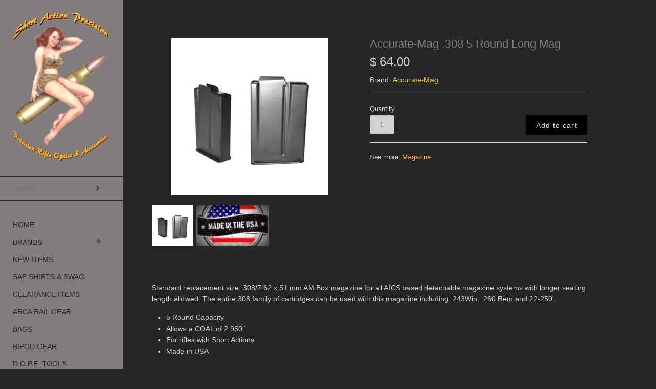

--- FILE ---
content_type: text/html; charset=utf-8
request_url: https://www.shortactionprecision.com/products/accurate-mag-308-5-round-long-mag
body_size: 14068
content:
<!doctype html>
<!--[if lt IE 7 ]> <html lang="en" class="no-js ie6"> <![endif]-->
<!--[if IE 7 ]>    <html lang="en" class="no-js ie7"> <![endif]-->
<!--[if IE 8 ]>    <html lang="en" class="no-js ie8"> <![endif]-->
<!--[if (gt IE 9)|!(IE)]><!--> <html lang="en" class="no-js"> <!--<![endif]-->
<head>
    <!-- Version 2.1.1 -->
    <meta charset="UTF-8">
    <meta http-equiv="X-UA-Compatible" content="IE=edge,chrome=1">
    <meta name="viewport"
        content="width=device-width,
                minimum-scale=1.0,
                maximum-scale=1.0,
                initial-scale=1.0,
                user-scalable=no" />
    
    <title>
      Accurate-Mag .308 5 Round Long Mag &ndash; Short Action Precision
    </title>
    
    <meta name="description" content="Standard replacement size .308/7.62 x 51 mm AM Box magazine for all AICS based detachable magazine systems with longer seating length allowed. The entire 308 family of cartridges can be used with this magazine including .243Win, .260 Rem and 22-250. 5 Round Capacity Allows a COAL of 2.950&quot; For rifles with Short Actions" />
    
    <link rel="canonical" href="https://www.shortactionprecision.com/products/accurate-mag-308-5-round-long-mag" />
    
    
    <link rel="shortcut icon" type="image/x-icon" href="//www.shortactionprecision.com/cdn/shop/t/2/assets/favicon.ico?v=46827838515343657751408824833">
    
    
    
        
    <meta property="og:site_name" content="Short Action Precision" />
    
        <meta property="og:image" content="http://www.shortactionprecision.com/cdn/shop/products/308winchester_a724f0ef-b856-4298-8c13-a90cd16a677e_medium.jpg?v=1494383905" />
        <meta property="og:description" content="" />
        <meta property="og:title" content="Accurate-Mag .308 5 Round Long Mag - Short Action Precision" />
        <meta property="og:type" content="product" />
        <meta property="og:url" content="https://www.shortactionprecision.com/products/accurate-mag-308-5-round-long-mag" />
    
    
    




<link href="//fonts.googleapis.com/css?family=Roboto+Condensed'+rel='stylesheet'+type='text/css'|" rel="stylesheet" type="text/css" />

  
    <script>window.performance && window.performance.mark && window.performance.mark('shopify.content_for_header.start');</script><meta id="shopify-digital-wallet" name="shopify-digital-wallet" content="/6288445/digital_wallets/dialog">
<link rel="alternate" type="application/json+oembed" href="https://www.shortactionprecision.com/products/accurate-mag-308-5-round-long-mag.oembed">
<script async="async" src="/checkouts/internal/preloads.js?locale=en-US"></script>
<script id="shopify-features" type="application/json">{"accessToken":"a83bccb9e78055f43797bf8048c57121","betas":["rich-media-storefront-analytics"],"domain":"www.shortactionprecision.com","predictiveSearch":true,"shopId":6288445,"locale":"en"}</script>
<script>var Shopify = Shopify || {};
Shopify.shop = "short-action-precision.myshopify.com";
Shopify.locale = "en";
Shopify.currency = {"active":"USD","rate":"1.0"};
Shopify.country = "US";
Shopify.theme = {"name":"Masonry","id":10265319,"schema_name":null,"schema_version":null,"theme_store_id":450,"role":"main"};
Shopify.theme.handle = "null";
Shopify.theme.style = {"id":null,"handle":null};
Shopify.cdnHost = "www.shortactionprecision.com/cdn";
Shopify.routes = Shopify.routes || {};
Shopify.routes.root = "/";</script>
<script type="module">!function(o){(o.Shopify=o.Shopify||{}).modules=!0}(window);</script>
<script>!function(o){function n(){var o=[];function n(){o.push(Array.prototype.slice.apply(arguments))}return n.q=o,n}var t=o.Shopify=o.Shopify||{};t.loadFeatures=n(),t.autoloadFeatures=n()}(window);</script>
<script id="shop-js-analytics" type="application/json">{"pageType":"product"}</script>
<script defer="defer" async type="module" src="//www.shortactionprecision.com/cdn/shopifycloud/shop-js/modules/v2/client.init-shop-cart-sync_C5BV16lS.en.esm.js"></script>
<script defer="defer" async type="module" src="//www.shortactionprecision.com/cdn/shopifycloud/shop-js/modules/v2/chunk.common_CygWptCX.esm.js"></script>
<script type="module">
  await import("//www.shortactionprecision.com/cdn/shopifycloud/shop-js/modules/v2/client.init-shop-cart-sync_C5BV16lS.en.esm.js");
await import("//www.shortactionprecision.com/cdn/shopifycloud/shop-js/modules/v2/chunk.common_CygWptCX.esm.js");

  window.Shopify.SignInWithShop?.initShopCartSync?.({"fedCMEnabled":true,"windoidEnabled":true});

</script>
<script>(function() {
  var isLoaded = false;
  function asyncLoad() {
    if (isLoaded) return;
    isLoaded = true;
    var urls = ["https:\/\/s1.staq-cdn.com\/grow\/api\/js\/6288445\/main.js?sId=6288445\u0026v=M11UZIDHA2T1NBELWKX46JNC\u0026shop=short-action-precision.myshopify.com"];
    for (var i = 0; i < urls.length; i++) {
      var s = document.createElement('script');
      s.type = 'text/javascript';
      s.async = true;
      s.src = urls[i];
      var x = document.getElementsByTagName('script')[0];
      x.parentNode.insertBefore(s, x);
    }
  };
  if(window.attachEvent) {
    window.attachEvent('onload', asyncLoad);
  } else {
    window.addEventListener('load', asyncLoad, false);
  }
})();</script>
<script id="__st">var __st={"a":6288445,"offset":-21600,"reqid":"ecc05a4d-070c-42c3-9683-df92528397aa-1768783448","pageurl":"www.shortactionprecision.com\/products\/accurate-mag-308-5-round-long-mag","u":"9840a1060861","p":"product","rtyp":"product","rid":9588402956};</script>
<script>window.ShopifyPaypalV4VisibilityTracking = true;</script>
<script id="captcha-bootstrap">!function(){'use strict';const t='contact',e='account',n='new_comment',o=[[t,t],['blogs',n],['comments',n],[t,'customer']],c=[[e,'customer_login'],[e,'guest_login'],[e,'recover_customer_password'],[e,'create_customer']],r=t=>t.map((([t,e])=>`form[action*='/${t}']:not([data-nocaptcha='true']) input[name='form_type'][value='${e}']`)).join(','),a=t=>()=>t?[...document.querySelectorAll(t)].map((t=>t.form)):[];function s(){const t=[...o],e=r(t);return a(e)}const i='password',u='form_key',d=['recaptcha-v3-token','g-recaptcha-response','h-captcha-response',i],f=()=>{try{return window.sessionStorage}catch{return}},m='__shopify_v',_=t=>t.elements[u];function p(t,e,n=!1){try{const o=window.sessionStorage,c=JSON.parse(o.getItem(e)),{data:r}=function(t){const{data:e,action:n}=t;return t[m]||n?{data:e,action:n}:{data:t,action:n}}(c);for(const[e,n]of Object.entries(r))t.elements[e]&&(t.elements[e].value=n);n&&o.removeItem(e)}catch(o){console.error('form repopulation failed',{error:o})}}const l='form_type',E='cptcha';function T(t){t.dataset[E]=!0}const w=window,h=w.document,L='Shopify',v='ce_forms',y='captcha';let A=!1;((t,e)=>{const n=(g='f06e6c50-85a8-45c8-87d0-21a2b65856fe',I='https://cdn.shopify.com/shopifycloud/storefront-forms-hcaptcha/ce_storefront_forms_captcha_hcaptcha.v1.5.2.iife.js',D={infoText:'Protected by hCaptcha',privacyText:'Privacy',termsText:'Terms'},(t,e,n)=>{const o=w[L][v],c=o.bindForm;if(c)return c(t,g,e,D).then(n);var r;o.q.push([[t,g,e,D],n]),r=I,A||(h.body.append(Object.assign(h.createElement('script'),{id:'captcha-provider',async:!0,src:r})),A=!0)});var g,I,D;w[L]=w[L]||{},w[L][v]=w[L][v]||{},w[L][v].q=[],w[L][y]=w[L][y]||{},w[L][y].protect=function(t,e){n(t,void 0,e),T(t)},Object.freeze(w[L][y]),function(t,e,n,w,h,L){const[v,y,A,g]=function(t,e,n){const i=e?o:[],u=t?c:[],d=[...i,...u],f=r(d),m=r(i),_=r(d.filter((([t,e])=>n.includes(e))));return[a(f),a(m),a(_),s()]}(w,h,L),I=t=>{const e=t.target;return e instanceof HTMLFormElement?e:e&&e.form},D=t=>v().includes(t);t.addEventListener('submit',(t=>{const e=I(t);if(!e)return;const n=D(e)&&!e.dataset.hcaptchaBound&&!e.dataset.recaptchaBound,o=_(e),c=g().includes(e)&&(!o||!o.value);(n||c)&&t.preventDefault(),c&&!n&&(function(t){try{if(!f())return;!function(t){const e=f();if(!e)return;const n=_(t);if(!n)return;const o=n.value;o&&e.removeItem(o)}(t);const e=Array.from(Array(32),(()=>Math.random().toString(36)[2])).join('');!function(t,e){_(t)||t.append(Object.assign(document.createElement('input'),{type:'hidden',name:u})),t.elements[u].value=e}(t,e),function(t,e){const n=f();if(!n)return;const o=[...t.querySelectorAll(`input[type='${i}']`)].map((({name:t})=>t)),c=[...d,...o],r={};for(const[a,s]of new FormData(t).entries())c.includes(a)||(r[a]=s);n.setItem(e,JSON.stringify({[m]:1,action:t.action,data:r}))}(t,e)}catch(e){console.error('failed to persist form',e)}}(e),e.submit())}));const S=(t,e)=>{t&&!t.dataset[E]&&(n(t,e.some((e=>e===t))),T(t))};for(const o of['focusin','change'])t.addEventListener(o,(t=>{const e=I(t);D(e)&&S(e,y())}));const B=e.get('form_key'),M=e.get(l),P=B&&M;t.addEventListener('DOMContentLoaded',(()=>{const t=y();if(P)for(const e of t)e.elements[l].value===M&&p(e,B);[...new Set([...A(),...v().filter((t=>'true'===t.dataset.shopifyCaptcha))])].forEach((e=>S(e,t)))}))}(h,new URLSearchParams(w.location.search),n,t,e,['guest_login'])})(!0,!0)}();</script>
<script integrity="sha256-4kQ18oKyAcykRKYeNunJcIwy7WH5gtpwJnB7kiuLZ1E=" data-source-attribution="shopify.loadfeatures" defer="defer" src="//www.shortactionprecision.com/cdn/shopifycloud/storefront/assets/storefront/load_feature-a0a9edcb.js" crossorigin="anonymous"></script>
<script data-source-attribution="shopify.dynamic_checkout.dynamic.init">var Shopify=Shopify||{};Shopify.PaymentButton=Shopify.PaymentButton||{isStorefrontPortableWallets:!0,init:function(){window.Shopify.PaymentButton.init=function(){};var t=document.createElement("script");t.src="https://www.shortactionprecision.com/cdn/shopifycloud/portable-wallets/latest/portable-wallets.en.js",t.type="module",document.head.appendChild(t)}};
</script>
<script data-source-attribution="shopify.dynamic_checkout.buyer_consent">
  function portableWalletsHideBuyerConsent(e){var t=document.getElementById("shopify-buyer-consent"),n=document.getElementById("shopify-subscription-policy-button");t&&n&&(t.classList.add("hidden"),t.setAttribute("aria-hidden","true"),n.removeEventListener("click",e))}function portableWalletsShowBuyerConsent(e){var t=document.getElementById("shopify-buyer-consent"),n=document.getElementById("shopify-subscription-policy-button");t&&n&&(t.classList.remove("hidden"),t.removeAttribute("aria-hidden"),n.addEventListener("click",e))}window.Shopify?.PaymentButton&&(window.Shopify.PaymentButton.hideBuyerConsent=portableWalletsHideBuyerConsent,window.Shopify.PaymentButton.showBuyerConsent=portableWalletsShowBuyerConsent);
</script>
<script data-source-attribution="shopify.dynamic_checkout.cart.bootstrap">document.addEventListener("DOMContentLoaded",(function(){function t(){return document.querySelector("shopify-accelerated-checkout-cart, shopify-accelerated-checkout")}if(t())Shopify.PaymentButton.init();else{new MutationObserver((function(e,n){t()&&(Shopify.PaymentButton.init(),n.disconnect())})).observe(document.body,{childList:!0,subtree:!0})}}));
</script>
<link id="shopify-accelerated-checkout-styles" rel="stylesheet" media="screen" href="https://www.shortactionprecision.com/cdn/shopifycloud/portable-wallets/latest/accelerated-checkout-backwards-compat.css" crossorigin="anonymous">
<style id="shopify-accelerated-checkout-cart">
        #shopify-buyer-consent {
  margin-top: 1em;
  display: inline-block;
  width: 100%;
}

#shopify-buyer-consent.hidden {
  display: none;
}

#shopify-subscription-policy-button {
  background: none;
  border: none;
  padding: 0;
  text-decoration: underline;
  font-size: inherit;
  cursor: pointer;
}

#shopify-subscription-policy-button::before {
  box-shadow: none;
}

      </style>

<script>window.performance && window.performance.mark && window.performance.mark('shopify.content_for_header.end');</script>
    
    <link href="//www.shortactionprecision.com/cdn/shop/t/2/assets/pw-font.css?v=8509068516278647951696411136" rel="stylesheet" type="text/css" media="all" />
    <link href="//www.shortactionprecision.com/cdn/shop/t/2/assets/styles.css?v=99217605650232862351748955025" rel="stylesheet" type="text/css" media="all" />
    <link href="//www.shortactionprecision.com/cdn/shop/t/2/assets/flexslider.css?v=61065200519695408021408756970" rel="stylesheet" type="text/css" media="all" />
    <link href="//www.shortactionprecision.com/cdn/shop/t/2/assets/jquery.fancybox-1.3.4.css?v=122686105297789882461408756970" rel="stylesheet" type="text/css" media="all" />
    
    
    
    <script src="//www.shortactionprecision.com/cdn/shopifycloud/storefront/assets/themes_support/option_selection-b017cd28.js" type="text/javascript"></script>
    <script src="//ajax.googleapis.com/ajax/libs/jquery/1.8/jquery.min.js" type="text/javascript"></script>
    <script src="//www.shortactionprecision.com/cdn/shop/t/2/assets/jquery.masonry.min.js?v=163017865028718521601408756971" type="text/javascript"></script>
    <script src="//www.shortactionprecision.com/cdn/shop/t/2/assets/jquery.imagesloaded.min.js?v=53900790663041361741408756970" type="text/javascript"></script>
    <script src="//www.shortactionprecision.com/cdn/shop/t/2/assets/main.js?v=97010046433036643121408756976" type="text/javascript"></script>
    <script src="//www.shortactionprecision.com/cdn/shop/t/2/assets/jquery.flexslider-min.js?v=61727824838382291461408756970" type="text/javascript"></script>
    <script src="//www.shortactionprecision.com/cdn/shop/t/2/assets/jquery.fancybox-1.3.4.pack.js?v=67476058050457022951408756970" type="text/javascript"></script>

<link href="https://monorail-edge.shopifysvc.com" rel="dns-prefetch">
<script>(function(){if ("sendBeacon" in navigator && "performance" in window) {try {var session_token_from_headers = performance.getEntriesByType('navigation')[0].serverTiming.find(x => x.name == '_s').description;} catch {var session_token_from_headers = undefined;}var session_cookie_matches = document.cookie.match(/_shopify_s=([^;]*)/);var session_token_from_cookie = session_cookie_matches && session_cookie_matches.length === 2 ? session_cookie_matches[1] : "";var session_token = session_token_from_headers || session_token_from_cookie || "";function handle_abandonment_event(e) {var entries = performance.getEntries().filter(function(entry) {return /monorail-edge.shopifysvc.com/.test(entry.name);});if (!window.abandonment_tracked && entries.length === 0) {window.abandonment_tracked = true;var currentMs = Date.now();var navigation_start = performance.timing.navigationStart;var payload = {shop_id: 6288445,url: window.location.href,navigation_start,duration: currentMs - navigation_start,session_token,page_type: "product"};window.navigator.sendBeacon("https://monorail-edge.shopifysvc.com/v1/produce", JSON.stringify({schema_id: "online_store_buyer_site_abandonment/1.1",payload: payload,metadata: {event_created_at_ms: currentMs,event_sent_at_ms: currentMs}}));}}window.addEventListener('pagehide', handle_abandonment_event);}}());</script>
<script id="web-pixels-manager-setup">(function e(e,d,r,n,o){if(void 0===o&&(o={}),!Boolean(null===(a=null===(i=window.Shopify)||void 0===i?void 0:i.analytics)||void 0===a?void 0:a.replayQueue)){var i,a;window.Shopify=window.Shopify||{};var t=window.Shopify;t.analytics=t.analytics||{};var s=t.analytics;s.replayQueue=[],s.publish=function(e,d,r){return s.replayQueue.push([e,d,r]),!0};try{self.performance.mark("wpm:start")}catch(e){}var l=function(){var e={modern:/Edge?\/(1{2}[4-9]|1[2-9]\d|[2-9]\d{2}|\d{4,})\.\d+(\.\d+|)|Firefox\/(1{2}[4-9]|1[2-9]\d|[2-9]\d{2}|\d{4,})\.\d+(\.\d+|)|Chrom(ium|e)\/(9{2}|\d{3,})\.\d+(\.\d+|)|(Maci|X1{2}).+ Version\/(15\.\d+|(1[6-9]|[2-9]\d|\d{3,})\.\d+)([,.]\d+|)( \(\w+\)|)( Mobile\/\w+|) Safari\/|Chrome.+OPR\/(9{2}|\d{3,})\.\d+\.\d+|(CPU[ +]OS|iPhone[ +]OS|CPU[ +]iPhone|CPU IPhone OS|CPU iPad OS)[ +]+(15[._]\d+|(1[6-9]|[2-9]\d|\d{3,})[._]\d+)([._]\d+|)|Android:?[ /-](13[3-9]|1[4-9]\d|[2-9]\d{2}|\d{4,})(\.\d+|)(\.\d+|)|Android.+Firefox\/(13[5-9]|1[4-9]\d|[2-9]\d{2}|\d{4,})\.\d+(\.\d+|)|Android.+Chrom(ium|e)\/(13[3-9]|1[4-9]\d|[2-9]\d{2}|\d{4,})\.\d+(\.\d+|)|SamsungBrowser\/([2-9]\d|\d{3,})\.\d+/,legacy:/Edge?\/(1[6-9]|[2-9]\d|\d{3,})\.\d+(\.\d+|)|Firefox\/(5[4-9]|[6-9]\d|\d{3,})\.\d+(\.\d+|)|Chrom(ium|e)\/(5[1-9]|[6-9]\d|\d{3,})\.\d+(\.\d+|)([\d.]+$|.*Safari\/(?![\d.]+ Edge\/[\d.]+$))|(Maci|X1{2}).+ Version\/(10\.\d+|(1[1-9]|[2-9]\d|\d{3,})\.\d+)([,.]\d+|)( \(\w+\)|)( Mobile\/\w+|) Safari\/|Chrome.+OPR\/(3[89]|[4-9]\d|\d{3,})\.\d+\.\d+|(CPU[ +]OS|iPhone[ +]OS|CPU[ +]iPhone|CPU IPhone OS|CPU iPad OS)[ +]+(10[._]\d+|(1[1-9]|[2-9]\d|\d{3,})[._]\d+)([._]\d+|)|Android:?[ /-](13[3-9]|1[4-9]\d|[2-9]\d{2}|\d{4,})(\.\d+|)(\.\d+|)|Mobile Safari.+OPR\/([89]\d|\d{3,})\.\d+\.\d+|Android.+Firefox\/(13[5-9]|1[4-9]\d|[2-9]\d{2}|\d{4,})\.\d+(\.\d+|)|Android.+Chrom(ium|e)\/(13[3-9]|1[4-9]\d|[2-9]\d{2}|\d{4,})\.\d+(\.\d+|)|Android.+(UC? ?Browser|UCWEB|U3)[ /]?(15\.([5-9]|\d{2,})|(1[6-9]|[2-9]\d|\d{3,})\.\d+)\.\d+|SamsungBrowser\/(5\.\d+|([6-9]|\d{2,})\.\d+)|Android.+MQ{2}Browser\/(14(\.(9|\d{2,})|)|(1[5-9]|[2-9]\d|\d{3,})(\.\d+|))(\.\d+|)|K[Aa][Ii]OS\/(3\.\d+|([4-9]|\d{2,})\.\d+)(\.\d+|)/},d=e.modern,r=e.legacy,n=navigator.userAgent;return n.match(d)?"modern":n.match(r)?"legacy":"unknown"}(),u="modern"===l?"modern":"legacy",c=(null!=n?n:{modern:"",legacy:""})[u],f=function(e){return[e.baseUrl,"/wpm","/b",e.hashVersion,"modern"===e.buildTarget?"m":"l",".js"].join("")}({baseUrl:d,hashVersion:r,buildTarget:u}),m=function(e){var d=e.version,r=e.bundleTarget,n=e.surface,o=e.pageUrl,i=e.monorailEndpoint;return{emit:function(e){var a=e.status,t=e.errorMsg,s=(new Date).getTime(),l=JSON.stringify({metadata:{event_sent_at_ms:s},events:[{schema_id:"web_pixels_manager_load/3.1",payload:{version:d,bundle_target:r,page_url:o,status:a,surface:n,error_msg:t},metadata:{event_created_at_ms:s}}]});if(!i)return console&&console.warn&&console.warn("[Web Pixels Manager] No Monorail endpoint provided, skipping logging."),!1;try{return self.navigator.sendBeacon.bind(self.navigator)(i,l)}catch(e){}var u=new XMLHttpRequest;try{return u.open("POST",i,!0),u.setRequestHeader("Content-Type","text/plain"),u.send(l),!0}catch(e){return console&&console.warn&&console.warn("[Web Pixels Manager] Got an unhandled error while logging to Monorail."),!1}}}}({version:r,bundleTarget:l,surface:e.surface,pageUrl:self.location.href,monorailEndpoint:e.monorailEndpoint});try{o.browserTarget=l,function(e){var d=e.src,r=e.async,n=void 0===r||r,o=e.onload,i=e.onerror,a=e.sri,t=e.scriptDataAttributes,s=void 0===t?{}:t,l=document.createElement("script"),u=document.querySelector("head"),c=document.querySelector("body");if(l.async=n,l.src=d,a&&(l.integrity=a,l.crossOrigin="anonymous"),s)for(var f in s)if(Object.prototype.hasOwnProperty.call(s,f))try{l.dataset[f]=s[f]}catch(e){}if(o&&l.addEventListener("load",o),i&&l.addEventListener("error",i),u)u.appendChild(l);else{if(!c)throw new Error("Did not find a head or body element to append the script");c.appendChild(l)}}({src:f,async:!0,onload:function(){if(!function(){var e,d;return Boolean(null===(d=null===(e=window.Shopify)||void 0===e?void 0:e.analytics)||void 0===d?void 0:d.initialized)}()){var d=window.webPixelsManager.init(e)||void 0;if(d){var r=window.Shopify.analytics;r.replayQueue.forEach((function(e){var r=e[0],n=e[1],o=e[2];d.publishCustomEvent(r,n,o)})),r.replayQueue=[],r.publish=d.publishCustomEvent,r.visitor=d.visitor,r.initialized=!0}}},onerror:function(){return m.emit({status:"failed",errorMsg:"".concat(f," has failed to load")})},sri:function(e){var d=/^sha384-[A-Za-z0-9+/=]+$/;return"string"==typeof e&&d.test(e)}(c)?c:"",scriptDataAttributes:o}),m.emit({status:"loading"})}catch(e){m.emit({status:"failed",errorMsg:(null==e?void 0:e.message)||"Unknown error"})}}})({shopId: 6288445,storefrontBaseUrl: "https://www.shortactionprecision.com",extensionsBaseUrl: "https://extensions.shopifycdn.com/cdn/shopifycloud/web-pixels-manager",monorailEndpoint: "https://monorail-edge.shopifysvc.com/unstable/produce_batch",surface: "storefront-renderer",enabledBetaFlags: ["2dca8a86"],webPixelsConfigList: [{"id":"399802455","configuration":"{\"config\":\"{\\\"pixel_id\\\":\\\"G-R2V0J3PHHY\\\",\\\"gtag_events\\\":[{\\\"type\\\":\\\"purchase\\\",\\\"action_label\\\":\\\"G-R2V0J3PHHY\\\"},{\\\"type\\\":\\\"page_view\\\",\\\"action_label\\\":\\\"G-R2V0J3PHHY\\\"},{\\\"type\\\":\\\"view_item\\\",\\\"action_label\\\":\\\"G-R2V0J3PHHY\\\"},{\\\"type\\\":\\\"search\\\",\\\"action_label\\\":\\\"G-R2V0J3PHHY\\\"},{\\\"type\\\":\\\"add_to_cart\\\",\\\"action_label\\\":\\\"G-R2V0J3PHHY\\\"},{\\\"type\\\":\\\"begin_checkout\\\",\\\"action_label\\\":\\\"G-R2V0J3PHHY\\\"},{\\\"type\\\":\\\"add_payment_info\\\",\\\"action_label\\\":\\\"G-R2V0J3PHHY\\\"}],\\\"enable_monitoring_mode\\\":false}\"}","eventPayloadVersion":"v1","runtimeContext":"OPEN","scriptVersion":"b2a88bafab3e21179ed38636efcd8a93","type":"APP","apiClientId":1780363,"privacyPurposes":[],"dataSharingAdjustments":{"protectedCustomerApprovalScopes":["read_customer_address","read_customer_email","read_customer_name","read_customer_personal_data","read_customer_phone"]}},{"id":"shopify-app-pixel","configuration":"{}","eventPayloadVersion":"v1","runtimeContext":"STRICT","scriptVersion":"0450","apiClientId":"shopify-pixel","type":"APP","privacyPurposes":["ANALYTICS","MARKETING"]},{"id":"shopify-custom-pixel","eventPayloadVersion":"v1","runtimeContext":"LAX","scriptVersion":"0450","apiClientId":"shopify-pixel","type":"CUSTOM","privacyPurposes":["ANALYTICS","MARKETING"]}],isMerchantRequest: false,initData: {"shop":{"name":"Short Action Precision","paymentSettings":{"currencyCode":"USD"},"myshopifyDomain":"short-action-precision.myshopify.com","countryCode":"US","storefrontUrl":"https:\/\/www.shortactionprecision.com"},"customer":null,"cart":null,"checkout":null,"productVariants":[{"price":{"amount":64.0,"currencyCode":"USD"},"product":{"title":"Accurate-Mag .308 5 Round Long Mag","vendor":"Accurate-Mag","id":"9588402956","untranslatedTitle":"Accurate-Mag .308 5 Round Long Mag","url":"\/products\/accurate-mag-308-5-round-long-mag","type":"Magazine"},"id":"33618249164","image":{"src":"\/\/www.shortactionprecision.com\/cdn\/shop\/products\/308winchester_a724f0ef-b856-4298-8c13-a90cd16a677e.jpg?v=1494383905"},"sku":"AccurateMag-5L","title":"Default Title","untranslatedTitle":"Default Title"}],"purchasingCompany":null},},"https://www.shortactionprecision.com/cdn","fcfee988w5aeb613cpc8e4bc33m6693e112",{"modern":"","legacy":""},{"shopId":"6288445","storefrontBaseUrl":"https:\/\/www.shortactionprecision.com","extensionBaseUrl":"https:\/\/extensions.shopifycdn.com\/cdn\/shopifycloud\/web-pixels-manager","surface":"storefront-renderer","enabledBetaFlags":"[\"2dca8a86\"]","isMerchantRequest":"false","hashVersion":"fcfee988w5aeb613cpc8e4bc33m6693e112","publish":"custom","events":"[[\"page_viewed\",{}],[\"product_viewed\",{\"productVariant\":{\"price\":{\"amount\":64.0,\"currencyCode\":\"USD\"},\"product\":{\"title\":\"Accurate-Mag .308 5 Round Long Mag\",\"vendor\":\"Accurate-Mag\",\"id\":\"9588402956\",\"untranslatedTitle\":\"Accurate-Mag .308 5 Round Long Mag\",\"url\":\"\/products\/accurate-mag-308-5-round-long-mag\",\"type\":\"Magazine\"},\"id\":\"33618249164\",\"image\":{\"src\":\"\/\/www.shortactionprecision.com\/cdn\/shop\/products\/308winchester_a724f0ef-b856-4298-8c13-a90cd16a677e.jpg?v=1494383905\"},\"sku\":\"AccurateMag-5L\",\"title\":\"Default Title\",\"untranslatedTitle\":\"Default Title\"}}]]"});</script><script>
  window.ShopifyAnalytics = window.ShopifyAnalytics || {};
  window.ShopifyAnalytics.meta = window.ShopifyAnalytics.meta || {};
  window.ShopifyAnalytics.meta.currency = 'USD';
  var meta = {"product":{"id":9588402956,"gid":"gid:\/\/shopify\/Product\/9588402956","vendor":"Accurate-Mag","type":"Magazine","handle":"accurate-mag-308-5-round-long-mag","variants":[{"id":33618249164,"price":6400,"name":"Accurate-Mag .308 5 Round Long Mag","public_title":null,"sku":"AccurateMag-5L"}],"remote":false},"page":{"pageType":"product","resourceType":"product","resourceId":9588402956,"requestId":"ecc05a4d-070c-42c3-9683-df92528397aa-1768783448"}};
  for (var attr in meta) {
    window.ShopifyAnalytics.meta[attr] = meta[attr];
  }
</script>
<script class="analytics">
  (function () {
    var customDocumentWrite = function(content) {
      var jquery = null;

      if (window.jQuery) {
        jquery = window.jQuery;
      } else if (window.Checkout && window.Checkout.$) {
        jquery = window.Checkout.$;
      }

      if (jquery) {
        jquery('body').append(content);
      }
    };

    var hasLoggedConversion = function(token) {
      if (token) {
        return document.cookie.indexOf('loggedConversion=' + token) !== -1;
      }
      return false;
    }

    var setCookieIfConversion = function(token) {
      if (token) {
        var twoMonthsFromNow = new Date(Date.now());
        twoMonthsFromNow.setMonth(twoMonthsFromNow.getMonth() + 2);

        document.cookie = 'loggedConversion=' + token + '; expires=' + twoMonthsFromNow;
      }
    }

    var trekkie = window.ShopifyAnalytics.lib = window.trekkie = window.trekkie || [];
    if (trekkie.integrations) {
      return;
    }
    trekkie.methods = [
      'identify',
      'page',
      'ready',
      'track',
      'trackForm',
      'trackLink'
    ];
    trekkie.factory = function(method) {
      return function() {
        var args = Array.prototype.slice.call(arguments);
        args.unshift(method);
        trekkie.push(args);
        return trekkie;
      };
    };
    for (var i = 0; i < trekkie.methods.length; i++) {
      var key = trekkie.methods[i];
      trekkie[key] = trekkie.factory(key);
    }
    trekkie.load = function(config) {
      trekkie.config = config || {};
      trekkie.config.initialDocumentCookie = document.cookie;
      var first = document.getElementsByTagName('script')[0];
      var script = document.createElement('script');
      script.type = 'text/javascript';
      script.onerror = function(e) {
        var scriptFallback = document.createElement('script');
        scriptFallback.type = 'text/javascript';
        scriptFallback.onerror = function(error) {
                var Monorail = {
      produce: function produce(monorailDomain, schemaId, payload) {
        var currentMs = new Date().getTime();
        var event = {
          schema_id: schemaId,
          payload: payload,
          metadata: {
            event_created_at_ms: currentMs,
            event_sent_at_ms: currentMs
          }
        };
        return Monorail.sendRequest("https://" + monorailDomain + "/v1/produce", JSON.stringify(event));
      },
      sendRequest: function sendRequest(endpointUrl, payload) {
        // Try the sendBeacon API
        if (window && window.navigator && typeof window.navigator.sendBeacon === 'function' && typeof window.Blob === 'function' && !Monorail.isIos12()) {
          var blobData = new window.Blob([payload], {
            type: 'text/plain'
          });

          if (window.navigator.sendBeacon(endpointUrl, blobData)) {
            return true;
          } // sendBeacon was not successful

        } // XHR beacon

        var xhr = new XMLHttpRequest();

        try {
          xhr.open('POST', endpointUrl);
          xhr.setRequestHeader('Content-Type', 'text/plain');
          xhr.send(payload);
        } catch (e) {
          console.log(e);
        }

        return false;
      },
      isIos12: function isIos12() {
        return window.navigator.userAgent.lastIndexOf('iPhone; CPU iPhone OS 12_') !== -1 || window.navigator.userAgent.lastIndexOf('iPad; CPU OS 12_') !== -1;
      }
    };
    Monorail.produce('monorail-edge.shopifysvc.com',
      'trekkie_storefront_load_errors/1.1',
      {shop_id: 6288445,
      theme_id: 10265319,
      app_name: "storefront",
      context_url: window.location.href,
      source_url: "//www.shortactionprecision.com/cdn/s/trekkie.storefront.cd680fe47e6c39ca5d5df5f0a32d569bc48c0f27.min.js"});

        };
        scriptFallback.async = true;
        scriptFallback.src = '//www.shortactionprecision.com/cdn/s/trekkie.storefront.cd680fe47e6c39ca5d5df5f0a32d569bc48c0f27.min.js';
        first.parentNode.insertBefore(scriptFallback, first);
      };
      script.async = true;
      script.src = '//www.shortactionprecision.com/cdn/s/trekkie.storefront.cd680fe47e6c39ca5d5df5f0a32d569bc48c0f27.min.js';
      first.parentNode.insertBefore(script, first);
    };
    trekkie.load(
      {"Trekkie":{"appName":"storefront","development":false,"defaultAttributes":{"shopId":6288445,"isMerchantRequest":null,"themeId":10265319,"themeCityHash":"14938033576841926707","contentLanguage":"en","currency":"USD","eventMetadataId":"609064a5-91ef-4a3f-a824-021e2a6407bc"},"isServerSideCookieWritingEnabled":true,"monorailRegion":"shop_domain","enabledBetaFlags":["65f19447"]},"Session Attribution":{},"S2S":{"facebookCapiEnabled":false,"source":"trekkie-storefront-renderer","apiClientId":580111}}
    );

    var loaded = false;
    trekkie.ready(function() {
      if (loaded) return;
      loaded = true;

      window.ShopifyAnalytics.lib = window.trekkie;

      var originalDocumentWrite = document.write;
      document.write = customDocumentWrite;
      try { window.ShopifyAnalytics.merchantGoogleAnalytics.call(this); } catch(error) {};
      document.write = originalDocumentWrite;

      window.ShopifyAnalytics.lib.page(null,{"pageType":"product","resourceType":"product","resourceId":9588402956,"requestId":"ecc05a4d-070c-42c3-9683-df92528397aa-1768783448","shopifyEmitted":true});

      var match = window.location.pathname.match(/checkouts\/(.+)\/(thank_you|post_purchase)/)
      var token = match? match[1]: undefined;
      if (!hasLoggedConversion(token)) {
        setCookieIfConversion(token);
        window.ShopifyAnalytics.lib.track("Viewed Product",{"currency":"USD","variantId":33618249164,"productId":9588402956,"productGid":"gid:\/\/shopify\/Product\/9588402956","name":"Accurate-Mag .308 5 Round Long Mag","price":"64.00","sku":"AccurateMag-5L","brand":"Accurate-Mag","variant":null,"category":"Magazine","nonInteraction":true,"remote":false},undefined,undefined,{"shopifyEmitted":true});
      window.ShopifyAnalytics.lib.track("monorail:\/\/trekkie_storefront_viewed_product\/1.1",{"currency":"USD","variantId":33618249164,"productId":9588402956,"productGid":"gid:\/\/shopify\/Product\/9588402956","name":"Accurate-Mag .308 5 Round Long Mag","price":"64.00","sku":"AccurateMag-5L","brand":"Accurate-Mag","variant":null,"category":"Magazine","nonInteraction":true,"remote":false,"referer":"https:\/\/www.shortactionprecision.com\/products\/accurate-mag-308-5-round-long-mag"});
      }
    });


        var eventsListenerScript = document.createElement('script');
        eventsListenerScript.async = true;
        eventsListenerScript.src = "//www.shortactionprecision.com/cdn/shopifycloud/storefront/assets/shop_events_listener-3da45d37.js";
        document.getElementsByTagName('head')[0].appendChild(eventsListenerScript);

})();</script>
  <script>
  if (!window.ga || (window.ga && typeof window.ga !== 'function')) {
    window.ga = function ga() {
      (window.ga.q = window.ga.q || []).push(arguments);
      if (window.Shopify && window.Shopify.analytics && typeof window.Shopify.analytics.publish === 'function') {
        window.Shopify.analytics.publish("ga_stub_called", {}, {sendTo: "google_osp_migration"});
      }
      console.error("Shopify's Google Analytics stub called with:", Array.from(arguments), "\nSee https://help.shopify.com/manual/promoting-marketing/pixels/pixel-migration#google for more information.");
    };
    if (window.Shopify && window.Shopify.analytics && typeof window.Shopify.analytics.publish === 'function') {
      window.Shopify.analytics.publish("ga_stub_initialized", {}, {sendTo: "google_osp_migration"});
    }
  }
</script>
<script
  defer
  src="https://www.shortactionprecision.com/cdn/shopifycloud/perf-kit/shopify-perf-kit-3.0.4.min.js"
  data-application="storefront-renderer"
  data-shop-id="6288445"
  data-render-region="gcp-us-central1"
  data-page-type="product"
  data-theme-instance-id="10265319"
  data-theme-name=""
  data-theme-version=""
  data-monorail-region="shop_domain"
  data-resource-timing-sampling-rate="10"
  data-shs="true"
  data-shs-beacon="true"
  data-shs-export-with-fetch="true"
  data-shs-logs-sample-rate="1"
  data-shs-beacon-endpoint="https://www.shortactionprecision.com/api/collect"
></script>
</head>

<body class="template-product">
<!--[if IE 8]>
<link href="//www.shortactionprecision.com/cdn/shop/t/2/assets/ie8.css?v=148784010481261531481696411136" rel="stylesheet" type="text/css" media="all" />
<![endif]-->
  
    
    <div class="bodywrap cf">
        <div id="navbar">        
            <div id="navpanel">
                <div id="shoplogo"><a href="/" title="Short Action Precision">
                
                    <img src="//www.shortactionprecision.com/cdn/shop/t/2/assets/logo.png?v=43033855788200884471408888795" alt="Short Action Precision" />
                
                </a></div>
                
                
                
                
                <div class="cartsummary">
                    
                </div>
                
                
                <div class="searchnavwrap panelinputblock">
                    <div class="search panelinputinner">
                        <form action="/search" method="get">
                          <input type="text" class="text" name="q" placeholder="Search..."/>
                          <button type="submit" class="coolbutton"><span class="icon-arrow3-right"></span></button>
                        </form>
                    </div>
                    
                    <button data-target=".mainnav > ul" data-speed="200" class="btn-opts togglebutton" type="button"><span class="icon-bar"></span><span class="icon-bar"></span><span class="icon-bar"></span></button>
                </div>
                
                <div class="mainnav">
                    
                    
                    <ul>
                    
                        <li class="first only active">
                            

<ul class="tier1">

    
    
    
    
    
    



    
    
    <li class="">
        
        
            <a class="tier1title" href="/">HOME</a>
        
    </li>

    
    
    
    
    
    



    
    
    <li class="">
        
        
            <a class="tier1title" href="/pages/brands">BRANDS</a>
            <button class="coolbutton"><span class="icon-plus"></span></button>
            
        
            
        	<ul class="tier2">
                
                    
                    
                    
                    
                    



                    
    			    <li class="">
                        
                            <a href="/collections/accuracy-driven">Accuracy Driven</a>
                        
                    </li>
                
                    
                    
                    
                    
                    



                    
    			    <li class="">
                        
                            <a href="/collections/accuracy-intl">ACCURACY INTL.</a>
                        
                    </li>
                
                    
                    
                    
                    
                    



                    
    			    <li class="">
                        
                            <a href="/collections/accurate-mag">Accurate-Mag</a>
                        
                    </li>
                
                    
                    
                    
                    
                    



                    
    			    <li class="">
                        
                            <a href="/collections/altus-shooting-solutions-gear">Altus Shooting Solutions</a>
                        
                    </li>
                
                    
                    
                    
                    
                    



                    
    			    <li class="">
                        
                            <a href="/collections/american-defense-mfg">American Defense Mfg</a>
                        
                    </li>
                
                    
                    
                    
                    
                    



                    
    			    <li class="">
                        
                            <a href="/collections/arc">AMERICAN RIFLE CO.</a>
                        
                    </li>
                
                    
                    
                    
                    
                    



                    
    			    <li class="">
                        
                            <a href="/collections/apa">APA</a>
                        
                    </li>
                
                    
                    
                    
                    
                    



                    
    			    <li class="">
                        
                            <a href="/collections/area-419">AREA 419</a>
                        
                    </li>
                
                    
                    
                    
                    
                    



                    
    			    <li class="">
                        
                            <a href="/collections/badger-ordinance">BADGER ORDNANCE</a>
                        
                    </li>
                
                    
                    
                    
                    
                    



                    
    			    <li class="">
                        
                            <a href="/collections/bixn-andy-triggers">Bix'N Andy Triggers</a>
                        
                    </li>
                
                    
                    
                    
                    
                    



                    
    			    <li class="">
                        
                            <a href="/collections/b-t-industries">B&T Atlas Bipods</a>
                        
                    </li>
                
                    
                    
                    
                    
                    



                    
    			    <li class="">
                        
                            <a href="/collections/brandt-built">BRANDT BUILT</a>
                        
                    </li>
                
                    
                    
                    
                    
                    



                    
    			    <li class="">
                        
                            <a href="/collections/cbp">CBP PRECISION</a>
                        
                    </li>
                
                    
                    
                    
                    
                    



                    
    			    <li class="">
                        
                            <a href="/collections/dependabilt">DEPENDABILT</a>
                        
                    </li>
                
                    
                    
                    
                    
                    



                    
    			    <li class="">
                        
                            <a href="/collections/d-o-techne">D.O. Techne</a>
                        
                    </li>
                
                    
                    
                    
                    
                    



                    
    			    <li class="">
                        
                            <a href="/collections/fix-it-sticks">Fix It Sticks</a>
                        
                    </li>
                
                    
                    
                    
                    
                    



                    
    			    <li class="">
                        
                            <a href="/collections/garmin">GARMIN</a>
                        
                    </li>
                
                    
                    
                    
                    
                    



                    
    			    <li class="">
                        
                            <a href="/collections/geoballistics">GeoBallistics</a>
                        
                    </li>
                
                    
                    
                    
                    
                    



                    
    			    <li class="">
                        
                            <a href="/collections/gray-ops-cnc">Gray Ops CNC</a>
                        
                    </li>
                
                    
                    
                    
                    
                    



                    
    			    <li class="">
                        
                            <a href="/collections/grovtec">GROVTEC</a>
                        
                    </li>
                
                    
                    
                    
                    
                    



                    
    			    <li class="">
                        
                            <a href="/collections/harris-bipods">HARRIS BIPODS</a>
                        
                    </li>
                
                    
                    
                    
                    
                    



                    
    			    <li class="">
                        
                            <a href="/collections/hawk-hill-custom">HAWK HILL</a>
                        
                    </li>
                
                    
                    
                    
                    
                    



                    
    			    <li class="">
                        
                            <a href="/collections/henderson-precision">Henderson Precision</a>
                        
                    </li>
                
                    
                    
                    
                    
                    



                    
    			    <li class="">
                        
                            <a href="/collections/high-speed-gear">HIGH SPEED GEAR</a>
                        
                    </li>
                
                    
                    
                    
                    
                    



                    
    			    <li class="">
                        
                            <a href="/collections/hrd-gear">HRD GEAR</a>
                        
                    </li>
                
                    
                    
                    
                    
                    



                    
    			    <li class="">
                        
                            <a href="/collections/itw-nexus">ITW Nexus</a>
                        
                    </li>
                
                    
                    
                    
                    
                    



                    
    			    <li class="">
                        
                            <a href="/collections/kestrel-pocket-weather-meters">KESTREL METERS</a>
                        
                    </li>
                
                    
                    
                    
                    
                    



                    
    			    <li class="">
                        
                            <a href="/collections/kinetic-security-solutions">Kinetic Barrel Tuners</a>
                        
                    </li>
                
                    
                    
                    
                    
                    



                    
    			    <li class="">
                        
                            <a href="/collections/longe-range-arms">Long Range Arms</a>
                        
                    </li>
                
                    
                    
                    
                    
                    



                    
    			    <li class="">
                        
                            <a href="/collections/magnetospeed">MAGNETOSPEED</a>
                        
                    </li>
                
                    
                    
                    
                    
                    



                    
    			    <li class="">
                        
                            <a href="/collections/maxpedition">MAXPEDITION</a>
                        
                    </li>
                
                    
                    
                    
                    
                    



                    
    			    <li class="">
                        
                            <a href="/collections/mdt">MDT</a>
                        
                    </li>
                
                    
                    
                    
                    
                    



                    
    			    <li class="">
                        
                            <a href="/collections/misc">MISC</a>
                        
                    </li>
                
                    
                    
                    
                    
                    



                    
    			    <li class="">
                        
                            <a href="/collections/primary-adaptive-shooting-solutions">PASS</a>
                        
                    </li>
                
                    
                    
                    
                    
                    



                    
    			    <li class="">
                        
                            <a href="/collections/primal-rights">PRIMAL RIGHTS</a>
                        
                    </li>
                
                    
                    
                    
                    
                    



                    
    			    <li class="">
                        
                            <a href="/collections/rebel-rooster-bag-wax">REBEL ROOSTER</a>
                        
                    </li>
                
                    
                    
                    
                    
                    



                    
    			    <li class="">
                        
                            <a href="/collections/red-tac-gear">RED TAC GEAR</a>
                        
                    </li>
                
                    
                    
                    
                    
                    



                    
    			    <li class="">
                        
                            <a href="/collections/rifles-only">RIFLES ONLY </a>
                        
                    </li>
                
                    
                    
                    
                    
                    



                    
    			    <li class="">
                        
                            <a href="/collections/short-action-precision">SHORT ACTION PRECISION</a>
                        
                    </li>
                
                    
                    
                    
                    
                    



                    
    			    <li class="">
                        
                            <a href="/collections/sidewinder-industries">SIDEWINDER</a>
                        
                    </li>
                
                    
                    
                    
                    
                    



                    
    			    <li class="">
                        
                            <a href="/collections/spuhr-scope-mounts">SPUHR</a>
                        
                    </li>
                
                    
                    
                    
                    
                    



                    
    			    <li class="">
                        
                            <a href="/collections/storm-tactical">STORM TACTICAL</a>
                        
                    </li>
                
                    
                    
                    
                    
                    



                    
    			    <li class="">
                        
                            <a href="/collections/sunrise-tactical-gear">Sunrise Tactical Gear</a>
                        
                    </li>
                
                    
                    
                    
                    
                    



                    
    			    <li class="">
                        
                            <a href="/collections/triggertech">TriggerTech</a>
                        
                    </li>
                
                    
                    
                    
                    
                    



                    
    			    <li class="">
                        
                            <a href="/collections/victor-co">VICTOR COMPANY</a>
                        
                    </li>
                
                    
                    
                    
                    
                    



                    
    			    <li class="">
                        
                            <a href="/collections/vortex-optics">VORTEX OPTICS</a>
                        
                    </li>
                
                    
                    
                    
                    
                    



                    
    			    <li class="">
                        
                            <a href="/collections/wiebad">WIEBAD</a>
                        
                    </li>
                
                    
                    
                    
                    
                    



                    
    			    <li class="">
                        
                            <a href="/collections/without-warning">WITHOUT WARNING</a>
                        
                    </li>
                
    		</ul>
        
    
        
    </li>

    
    
    
    
    
    



    
    
    <li class="">
        
        
            <a class="tier1title" href="/collections/new-products-1">NEW ITEMS</a>
        
    </li>

    
    
    
    
    
    



    
    
    <li class="">
        
        
            <a class="tier1title" href="/collections/sap-gear">SAP SHIRTS & SWAG</a>
        
    </li>

    
    
    
    
    
    



    
    
    <li class="">
        
        
            <a class="tier1title" href="/collections/clearance-items">CLEARANCE ITEMS</a>
        
    </li>

    
    
    
    
    
    



    
    
    <li class="">
        
        
            <a class="tier1title" href="/collections/arca-pic-rails">ARCA RAIL GEAR</a>
        
    </li>

    
    
    
    
    
    



    
    
    <li class="">
        
        
            <a class="tier1title" href="/collections/bags">BAGS</a>
        
    </li>

    
    
    
    
    
    



    
    
    <li class="">
        
        
            <a class="tier1title" href="/collections/bipods-and-accessories">BIPOD GEAR</a>
        
    </li>

    
    
    
    
    
    



    
    
    <li class="">
        
        
            <a class="tier1title" href="/collections/d-o-p-e-tools">D.O.P.E. TOOLS</a>
        
    </li>

    
    
    
    
    
    



    
    
    <li class="">
        
        
            <a class="tier1title" href="/collections/levels-and-angle-indicators">LEVELS AND ANGLE INDICATORS</a>
        
    </li>

    
    
    
    
    
    



    
    
    <li class="">
        
        
            <a class="tier1title" href="/collections/mags-metal">MAGS & MAG GEAR</a>
        
    </li>

    
    
    
    
    
    



    
    
    <li class="">
        
        
            <a class="tier1title" href="/collections/muzzle-brakes">MUZZLE BRAKES</a>
        
    </li>

    
    
    
    
    
    



    
    
    <li class="">
        
        
            <a class="tier1title" href="/collections/picatinny-rails-and-hardware">PICATINNY GEAR</a>
        
    </li>

    
    
    
    
    
    



    
    
    <li class="">
        
        
            <a class="tier1title" href="/collections/bases-and-rings">RINGS & BASES</a>
        
    </li>

    
    
    
    
    
    



    
    
    <li class="">
        
        
            <a class="tier1title" href="/collections/slings-and-gear">SLING GEAR</a>
        
    </li>

    
    
    
    
    
    



    
    
    <li class="">
        
        
            <a class="tier1title" href="/collections/22-long-range-accessories">.22 SPECIFIC GEAR</a>
        
    </li>

    
    
    
    
    
    



    
    
    <li class="">
        
        
            <a class="tier1title" href="/products/gift-card">GIFT CARDS</a>
        
    </li>

    
    
    
    
    
    



    
    
    <li class="">
        
        
            <a class="tier1title" href="/pages/s-a-p-in-the-field">S.A.P. IN THE FIELD</a>
        
    </li>

    
    
    
    
    
    



    
    
    <li class="">
        
        
            <a class="tier1title" href="/pages/international-sap-dealers">SAP INTERNATIONAL DEALERS</a>
        
    </li>

    
    
    
    
    
    



    
    
    <li class="">
        
        
            <a class="tier1title" href="/pages/f-a-q-s">F.A.Q.'s</a>
        
    </li>

    
    
    
    
    
    



    
    
    <li class="">
        
        
            <a class="tier1title" href="/pages/policies">POLICIES</a>
        
    </li>

    
    
    
    
    
    



    
    
    <li class="">
        
        
            <a class="tier1title" href="/pages/about-us">ABOUT US</a>
        
    </li>

    
    
    
    
    
    



    
    
    <li class="">
        
        
            <a class="tier1title" href="mailto:info@shortactionprecision.com">EMAIL</a>
        
    </li>

</ul>
                        </li>
                    
                    </ul>
                </div>
                
                <div class="footer desktop-only">
                    
<div class="account-links">
  
  <a href="/account/login" id="customer_login_link">Account login &rarr;</a>
  
</div>





<div class="social-links infooter">
  
  
  <a title="Facebook" class="facebook" target="_blank" href="https://www.facebook.com/ShortActionPrecision"><i class="icon-facebook"></i><span>Facebook</span></a>
  
  
  
  
  <a title="Youtube" class="youtube" target="_blank" href="https://www.youtube.com/channel/UC7p_DQoBGuM5Wh37sKlzqvQ"><i class="icon-youtube"></i><span>YouTube</span></a>
  
  
  
  <a title="Instagram" class="instagram" target="_blank" href="http://instagram.com/shortactionprecision"><i class="icon-instagram"></i><span>Instagram</span></a>
  
  
  
  
</div><!-- .social-links -->


<div class="copy">
    
    <p class="custom">"Short on Prices, <br>
Not on Service!"<br><br><a href="http://www.shopify.com/?utm_source=secure&amp;utm_medium=shop" title="This online store is secured by Shopify" target="_blank"><img src="//cdn.shopify.com/s/images/badges/shopify-secure-badge-dark-shadow.png" alt="Shopify secure badge" /></a></p>
    
    
    
    
</div>







<ul class="payment-methods">
  
  
  
  
  
  
  
  
  
  
</ul>

                </div>
            </div>
        </div>
        <div id="content">
          
<div class="block text padded" itemscope itemtype="http://data-vocabulary.org/Product">
    <meta itemprop="url" content="https://www.shortactionprecision.com/products/accurate-mag-308-5-round-long-mag" />
    <meta itemprop="image" content="//www.shortactionprecision.com/cdn/shop/products/308winchester_a724f0ef-b856-4298-8c13-a90cd16a677e_grande.jpg?v=1494383905" />
  
    <div id="crumbregion" class="padded">
        
        <div class="crumbs desktop-only">
            
        </div>
    </div>
    
    <div class="padded cf">
        <div id="product-gallery" class="lb">
          <div class="main-image">
            <a href="//www.shortactionprecision.com/cdn/shop/products/308winchester_a724f0ef-b856-4298-8c13-a90cd16a677e.jpg?v=1494383905" title="Accurate-Mag .308 5 Round Long Mag" data-index="0">
              <img src="//www.shortactionprecision.com/cdn/shop/products/308winchester_a724f0ef-b856-4298-8c13-a90cd16a677e_grande.jpg?v=1494383905" alt="Accurate-Mag .308 5 Round Long Mag"/>
            </a>
          </div>
          
          
          <ul id="thumbs" class="cf">
            
            <li class="first">
              <a class="gallery" href="//www.shortactionprecision.com/cdn/shop/products/308winchester_a724f0ef-b856-4298-8c13-a90cd16a677e.jpg?v=1494383905" title="Accurate-Mag .308 5 Round Long Mag" data-index="0">
                <img src="//www.shortactionprecision.com/cdn/shop/products/308winchester_a724f0ef-b856-4298-8c13-a90cd16a677e_grande.jpg?v=1494383905" alt="Accurate-Mag .308 5 Round Long Mag" />
              </a>
            </li>
            
            <li >
              <a class="gallery" href="//www.shortactionprecision.com/cdn/shop/products/MadeInUSA_grande_7a643155-bb26-4b18-af1c-b5f157bbab5b.jpg?v=1489779067" title="Accurate-Mag .308 5 Round Long Mag" data-index="1">
                <img src="//www.shortactionprecision.com/cdn/shop/products/MadeInUSA_grande_7a643155-bb26-4b18-af1c-b5f157bbab5b_grande.jpg?v=1489779067" alt="Accurate-Mag .308 5 Round Long Mag" />
              </a>
            </li>
            
          </ul>
          
        </div><!-- /#product-gallery -->
        
        <div id="product-info">
            <div class="inner">
                





                <div class="majorinfo ">
                    
                    
                    <h1 class="product-title" itemprop="name">Accurate-Mag .308 5 Round Long Mag</h1>
                    
                    <div class="pricearea" itemprop="offerDetails" itemscope itemtype="http://data-vocabulary.org/Offer">
                        
                        <span class="price" itemprop="price">$ 64.00</span>
                        <meta itemprop="currency" content="USD" />
                    </div>
                
                  
                  
                  
                  <p>Brand: <span itemprop="brand"><a href="/collections/accurate-mag" title="">Accurate-Mag</a></span></p>
                
                </div>
                
                <form id="product-form" class="form" action="/cart/add" method="post" enctype="multipart/form-data">
                  <div class="productoptions section">
                    
                          
                          <input type="hidden" name="id" value="33618249164" />
                        
                        
                        <div>
                            <label for="quantity">Quantity</label>
                            <div class="quantadd">
                                <input id="quantity" name="quantity" value="1" size="2" />
                                <input type="submit" name="add" id="add-to-cart" value="Add to cart" />
                            </div>
                        </div>
                    </div><!-- /.options -->
                </form>
                
            
                
                
                
                <div class="morelinks section">
                  
                  <div class="contentsection">See more: <a href="/collections/types?q=Magazine" title="Magazine">Magazine</a></div>
                  
                  
                  
                  
                    
                    
                  
                </div><!-- /.morelinks -->
                
                
              <!--  
<div class="social row">
    <span class="label"></span>
    
    
    <div class="socitem plusonecont">
        <g:plusone size="medium" annotation="none"></g:plusone>
        <script type="text/javascript" src="https://apis.google.com/js/plusone.js"></script>
    </div>
    
    
    
    
    <div class="socitem facebookcont">
        <div class="fb-like" data-send="false" data-layout="button_count" data-width="80" data-show-faces="false"></div>
        <div id="fb-root"></div>
        <script>(function(d, s, id) {
        var js, fjs = d.getElementsByTagName(s)[0];
        if (d.getElementById(id)) return;
        js = d.createElement(s); js.id = id;
        js.src = "//connect.facebook.net/en_GB/all.js#xfbml=1&status=0";
        fjs.parentNode.insertBefore(js, fjs);
        }(document, 'script', 'facebook-jssdk'));</script>
    </div>
    
</div>
 -->
            </div>
        </div><!-- /#product-info -->
    </div><!-- /.padded -->
    
    
        
        
            <div class="descriptionunder padded" itemprop="description">
                <p>Standard replacement size .308/7.62 x 51 mm AM Box magazine for all AICS based detachable magazine systems with longer seating length allowed. The entire 308 family of cartridges can be used with this magazine including .243Win, .260 Rem and 22-250.</p>
<ul>
<li>5 Round Capacity</li>
<li>Allows a COAL of 2.950"</li>
<li>For rifles with Short Actions</li>
<li>Made in USA</li>
</ul>
            </div>
        
    
    
    
    
    
    
    <div id="related-products" class="cf">
        <h2 class="majortitle">Related Products</h2>
        <div class="blocklayout">
            
                
          		
                
                
                
                
                
                
                    
                        
                            
                            
                            


















<div class="block product size-medium initially-hidden">
    <div class="main">
      <a class="img-link" href="/collections/mags-metal/products/accurate-mag-308-10-round-regular-mag" title="Accurate-Mag .308 10 Round Regular Mag">
        
        <img src="//www.shortactionprecision.com/cdn/shop/products/308winchester_3a31032c-cac7-4b38-b2ab-1ce4cdc93252_large.jpg?v=1496947209" alt="Accurate-Mag .308 10 Round Regular Mag" />
      </a>
      
      
    </div>
    
    
    <div class="sub">
        <div><a class="title" href="/collections/mags-metal/products/accurate-mag-308-10-round-regular-mag">Accurate-Mag .308 10 Round Regular Mag</a></div>
        <div class="pricearea">
            
            
            <span class="price">$ 70.00</span>
        </div>
	  </div>
  
  
  
</div>
                        
                    
                        
                            
                            
                            


















<div class="block product size-medium initially-hidden">
    <div class="main">
      <a class="img-link" href="/collections/mags-metal/products/accurate-mag-308-10-round-long-mag" title="Accurate-Mag .308 10 Round Long Mag">
        
        <img src="//www.shortactionprecision.com/cdn/shop/products/308winchester_large.jpg?v=1494383877" alt="Accurate-Mag .308 10 Round Long Mag" />
      </a>
      
      
    </div>
    
    
    <div class="sub">
        <div><a class="title" href="/collections/mags-metal/products/accurate-mag-308-10-round-long-mag">Accurate-Mag .308 10 Round Long Mag</a></div>
        <div class="pricearea">
            
            
            <span class="price">$ 70.00</span>
        </div>
	  </div>
  
  
  
</div>
                        
                    
                        
                            
                            
                            


















<div class="block product size-medium initially-hidden">
    <div class="main">
      <a class="img-link" href="/collections/mags-metal/products/accurate-mag-308-5-round-regular-mag" title="Accurate-Mag .308 5 Round Regular Mag">
        
        <img src="//www.shortactionprecision.com/cdn/shop/products/308winchester_0f380121-7d70-435b-8318-c0f47c36d336_large.jpg?v=1489779067" alt="Accurate-Mag .308 5 Round Regular Mag" />
      </a>
      
      
    </div>
    
    
    <div class="sub">
        <div><a class="title" href="/collections/mags-metal/products/accurate-mag-308-5-round-regular-mag">Accurate-Mag .308 5 Round Regular Mag</a></div>
        <div class="pricearea">
            
            
            <span class="price">$ 64.00</span>
        </div>
	  </div>
  
  
  
</div>
                        
                    
                        
                    
                        
                            
                            
                            


















<div class="block product size-medium initially-hidden">
    <div class="main">
      <a class="img-link" href="/collections/mags-metal/products/accurate-mag-223-10-round-mag" title="Accurate-Mag .223 10 Round Mag">
        
        <img src="//www.shortactionprecision.com/cdn/shop/products/223cal_large.jpg?v=1494383855" alt="Accurate-Mag .223 10 Round Mag" />
      </a>
      
      
    </div>
    
    
    <div class="sub">
        <div><a class="title" href="/collections/mags-metal/products/accurate-mag-223-10-round-mag">Accurate-Mag .223 10 Round Mag</a></div>
        <div class="pricearea">
            
            
            <span class="price">$ 70.00</span>
        </div>
	  </div>
  
  
  
</div>
                        
                    
                        
                            
                            
                            


















<div class="block product size-medium initially-hidden">
    <div class="main">
      <a class="img-link" href="/collections/mags-metal/products/aics-10-round-magazine-308" title="AI 10 Round Magazine .308">
        
        <img src="//www.shortactionprecision.com/cdn/shop/products/IMG_3535_large.jpeg?v=1409338276" alt="AI 10 Round Magazine .308" />
      </a>
      
      
    </div>
    
    
    <div class="sub">
        <div><a class="title" href="/collections/mags-metal/products/aics-10-round-magazine-308">AI 10 Round Magazine .308</a></div>
        <div class="pricearea">
            
            
            <span class="price">$ 69.99</span>
        </div>
	  </div>
  
  
  
</div>
                        
                    
                        
                            
                            
                            


















<div class="block product size-medium initially-hidden">
    <div class="main">
      <a class="img-link" href="/collections/mags-metal/products/aics-5-round-magazine-308" title="AI 5 Round Magazine .308">
        
        <img src="//www.shortactionprecision.com/cdn/shop/products/IMG_3536_large.jpeg?v=1409338306" alt="AI 5 Round Magazine .308" />
      </a>
      
      
    </div>
    
    
    <div class="sub">
        <div><a class="title" href="/collections/mags-metal/products/aics-5-round-magazine-308">AI 5 Round Magazine .308</a></div>
        <div class="pricearea">
            
            
            <span class="price">$ 64.99</span>
        </div>
	  </div>
  
  
  
</div>
                        
                    
                
            
        </div>
    </div>
    
</div><!-- /.block -->
        </div>
    </div>
    
    <div id="mobilefooter" class="footer mobile-only">
        
<div class="account-links">
  
  <a href="/account/login" id="customer_login_link">Account login &rarr;</a>
  
</div>





<div class="social-links infooter">
  
  
  <a title="Facebook" class="facebook" target="_blank" href="https://www.facebook.com/ShortActionPrecision"><i class="icon-facebook"></i><span>Facebook</span></a>
  
  
  
  
  <a title="Youtube" class="youtube" target="_blank" href="https://www.youtube.com/channel/UC7p_DQoBGuM5Wh37sKlzqvQ"><i class="icon-youtube"></i><span>YouTube</span></a>
  
  
  
  <a title="Instagram" class="instagram" target="_blank" href="http://instagram.com/shortactionprecision"><i class="icon-instagram"></i><span>Instagram</span></a>
  
  
  
  
</div><!-- .social-links -->


<div class="copy">
    
    <p class="custom">"Short on Prices, <br>
Not on Service!"<br><br><a href="http://www.shopify.com/?utm_source=secure&amp;utm_medium=shop" title="This online store is secured by Shopify" target="_blank"><img src="//cdn.shopify.com/s/images/badges/shopify-secure-badge-dark-shadow.png" alt="Shopify secure badge" /></a></p>
    
    
    
    
</div>







<ul class="payment-methods">
  
  
  
  
  
  
  
  
  
  
</ul>

    </div>
    
    <a id="scrolltotop" href="#navbar"><span class="icon-arrow-up"></span></a>

  <script>
  //Triggered when an option is chosen
  var selectCallback = function(variant, selector) {
    if (variant && variant.available == true) {
      // remove unavailable class from add-to-cart button, and re-enable button
      var $btn = $('#product-form input[type="submit"]');
      $btn.removeAttr('disabled').val($btn.data('defText'));
      
      var newHtml = '';
      if(variant.compare_at_price > variant.price) {
        newHtml = '<span class="was-price">' + Shopify.formatMoney(variant.compare_at_price, "$ {{amount}}") + '</span>';
      }
      newHtml += '<span class="price">' + Shopify.formatMoney(variant.price, "$ {{amount}}") + '</span>';
      $btn.closest('.product-detail, #product-info').find('.pricearea').html(newHtml);  // update price field
    } else {
      // variant doesn't exist or is unavailable
      var message = variant ? "Sold Out" : "Unavailable";
      // set add-to-cart button to unavailable
      $('#product-form input[type="submit"]').attr('disabled', 'disabled').val(message);
      $('#product-form').closest('.product, #product-info').find('.pricearea').html(message); // update price-field message
    }
    
    if (variant && variant.featured_image) {
      var originalImage = $(".main-image img");
      var newImage = variant.featured_image;
      var element = originalImage[0];
      Shopify.Image.switchImage(newImage, element, function (newImageSizedSrc, newImage, element) {
        $(element).parents('a').attr('href', newImageSizedSrc);
        $(element).attr('src', newImageSizedSrc);
      });
    }
  };

  //For any product form on the page
  function initOptionSelectors(product) {
    //Save default button text
    var $btn = $('#product-form input[type="submit"]');
    $btn.data('defText', $btn.val());
    
    //Split dropdowns into multiple
    var dropdownID = $('#product-form select[name="id"]').attr('id');
    var optionSelectors = new Shopify.OptionSelectors(dropdownID, { product: product, onVariantSelected: selectCallback , enableHistoryState: true });
    
    //Hide dropdown label (WB - Why?)
    if($('#product-form .productoptions .selector-wrapper').length > 1) {
      $('#product-form .productoptions label[for="'+dropdownID+'"]').hide();
    }
     
    //Style all visible select dropdowns
    $('select:not(#product-select)').selectReplace().closest('.selector-wrapper').addClass('has-pretty-select');
  }
</script>
  

</body>
</html>

--- FILE ---
content_type: text/css
request_url: https://www.shortactionprecision.com/cdn/shop/t/2/assets/styles.css?v=99217605650232862351748955025
body_size: 8501
content:
/** Shopify CDN: Minification failed

Line 568:2 Expected identifier but found "*"
Line 1206:2 Expected identifier but found "*"
Line 1900:2 Expected identifier but found "*"
Line 2223:66 Unterminated string token

**/





/* http://meyerweb.com/eric/tools/css/reset/ 
v2.0 | 20110126
License: none (public domain)
(Tweaked for CleanThemes theme)
*/

html, body, div, span, applet, object, iframe,
h1, h2, h3, h4, h5, h6, p, blockquote, pre,
a, abbr, acronym, address, big, cite, code,
del, dfn, em, img, ins, kbd, q, s, samp,
small, strike, strong, sub, sup, tt, var,
b, u, i, center,
dl, dt, dd, ol, ul, li,
fieldset, form, label, legend,
table, caption, tbody, tfoot, thead, tr, th, td,
article, aside, canvas, details, embed, 
figure, figcaption, footer, header, hgroup, 
menu, nav, output, ruby, section, summary,
time, mark, audio, video {
  margin: 0;
  padding: 0;
  border: 0;
  font-size: 100%;
  font: inherit;
  vertical-align: baseline;
}
/* HTML5 display-role reset for older browsers */
article, aside, details, figcaption, figure, 
footer, header, hgroup, menu, nav, section {
  display: block;
}
body {
  line-height: 1;
}
ol, ul {
  list-style: none;
}
blockquote, q {
  quotes: none;
}
blockquote:before, blockquote:after,
q:before, q:after {
  content: '';
  content: none;
}
table {
  border-collapse: collapse;
  border-spacing: 0;
}

/* CSS cross-browser clear fix - also apply to .block! */
.cf:before, .cf:after,
.block:before, .block:after,
.inner:before, .inner:after {
  content:"";
  display:table;
}
.cf:after,
.block:after,
.inner:after {
  clear:both;
}
.cf,
.block,
.inner {
  zoom:1;
}


/* Remove FF input padding for consistant alignment */
input::-moz-focus-inner,
button::-moz-focus-inner {
  border: 0;
  padding: 0;
}

/* Remove the odd input formatting from iOS */
button,
input[type=submit],
input[type=button]{
  -webkit-appearance: none;
}

/* Stop Webkit's big glowy boxes, we have our own highlight effect */
input:focus,
button:focus,
select:focus,
textarea:focus {
  outline: none;
}

h1 {
  font-size:160%; 
  margin:1.2em 0;
}
h2 {
  font-size:123.1%; 
  margin:1.0em 0;
}
h3 {
  font-size:108%;
  margin:0.9em 0;
}
h4 {
  font-size:100%;
  margin:0.8em 0;
}
h5 {
  font-size:93%;
  margin:0.7em 0;
}
h6 {
  font-size:85%;
  margin:0.6em 0;
}

h1,h2,h3,h4,h5,h6 {
  font-weight:normal;
}
strong, b {
  font-weight:bold;
}
abbr,acronym {
  /*indicating to users that more info is available */
  border-bottom:1px dotted;
  cursor:help;
} 
em, i {
  /*bringing italics back to the em element*/
  font-style:italic;
}
ul,ol,dl {
  /*giving lists room to breath*/
  margin:1em;
  font-size:100%;
}

blockquote {
  position: relative;
  margin: 1.5em 0;
  quotes:"\201C""\201D";
  color: inherit;
  line-height: 1.6em;
  text-align: inherit;
}
blockquote:before{
  content:open-quote;
}
blockquote:after{
  content:close-quote;
}
blockquote :first-child { display:inline; }
blockquote :last-child { margin-bottom:0; }

ol,ul,dl {
  /*bringing lists on to the page with breathing room */
  margin-left:2em;
}
ol li {
  /*giving OL's LIs generated numbers*/
  list-style: decimal outside;
}
ul li {
  /*giving UL's LIs generated disc markers*/
  list-style: disc outside;
}
dl dd {
  /*giving UL's LIs generated numbers*/
  margin-left:1em;
}
th,td {
  /*borders and padding to make the table readable*/
  border-bottom: 1px solid #d4d4d4;
  border-collapse: collapse;
  border-top: 1px solid #d4d4d4;
  padding: 0.7em;
}
th {
  /*distinguishing table headers from data cells*/
  font-weight:bold;
  text-align:left;
  border-bottom-width: 3px;
}
caption {
  /*coordinated marking to match cell's padding*/
  margin-bottom:.5em;
  /*centered so it doesn't blend in to other content*/
  text-align:center;
}
p,fieldset,table {
  /*so things don't run into each other*/
  margin-bottom:1em;
}

hr {
  border: 0;
  width: 100%;
  background:#d4d4d4;
  height:1px;
}

/* Google Fonts */






 body, input, textarea, select

{ font-family: Futura, 'Century Gothic', AppleGothic, sans-serif; }






 h1,h2,h3,h4,h5,h6,blockquote

{ font-family: Futura, 'Century Gothic', AppleGothic, sans-serif; }






 #shoplogo

{ font-family: Futura, 'Century Gothic', AppleGothic, sans-serif; }


/* Icon font */
@font-face {
  font-family: 'icomoon';
  src:url('//www.shortactionprecision.com/cdn/shop/t/2/assets/icomoon.eot?v=169499989951412057021408756970');
  src:url('//www.shortactionprecision.com/cdn/shop/t/2/assets/icomoon.eot?#iefixv=169499989951412057021408756970') format('embedded-opentype'),
    url('//www.shortactionprecision.com/cdn/shop/t/2/assets/icomoon.woff?v=64342641126511319201408756970') format('woff'),
    url('//www.shortactionprecision.com/cdn/shop/t/2/assets/icomoon.ttf?v=135015179790690151451408756970') format('truetype'),
    url('//www.shortactionprecision.com/cdn/shop/t/2/assets/icomoon.svg?v=6905898867321962331408756970#icomoon') format('svg');
  font-weight: normal;
  font-style: normal;
}

[class^="icon-"], [class*=" icon-"] {
  font-family: 'icomoon';
  speak: none;
  font-style: normal;
  font-weight: normal;
  font-variant: normal;
  text-transform: none;
  line-height: 1;
  
  /* Better Font Rendering =========== */
  -webkit-font-smoothing: antialiased;
  -moz-osx-font-smoothing: grayscale;
}

.icon-chat:before {
	content: "\e600";
}
.icon-clock:before {
	content: "\e601";
}
.icon-comment:before {
	content: "\e602";
}
.icon-gallery:before {
	content: "\e603";
}
.icon-loading:before {
	content: "\e604";
}
.icon-arrow3-down:before {
	content: "\e605";
}
.icon-arrow4-down:before {
	content: "\e606";
}
.icon-arrow3-left:before {
	content: "\e607";
}
.icon-arrow4-left:before {
	content: "\e608";
}
.icon-arrow3-right:before {
	content: "\e609";
}
.icon-arrow3-up:before {
	content: "\e60a";
}
.icon-arrow4-up:before {
	content: "\e60b";
}
.icon-arrow4-right:before {
	content: "\e60c";
}
.icon-bag:before {
	content: "\e60d";
}
.icon-cart:before {
	content: "\e60e";
}
.icon-circle-cross:before {
	content: "\e60f";
}
.icon-cross:before {
	content: "\e610";
}
.icon-export:before {
	content: "\e611";
}
.icon-facebook:before {
	content: "\e612";
}
.icon-flickr:before {
	content: "\e613";
}
.icon-forward:before {
	content: "\e614";
}
.icon-googleplus:before {
	content: "\e615";
}
.icon-heart:before {
	content: "\e616";
}
.icon-heart2:before {
	content: "\e617";
}
.icon-help:before {
	content: "\e618";
}
.icon-info:before {
	content: "\e619";
}
.icon-instagram:before {
	content: "\e61a";
}
.icon-linkedin:before {
	content: "\e61b";
}
.icon-mail:before {
	content: "\e61c";
}
.icon-maximise:before {
	content: "\e61d";
}
.icon-minus:before {
	content: "\e61e";
}
.icon-pinterest:before {
	content: "\e61f";
}
.icon-plus:before {
	content: "\e620";
}
.icon-rss:before {
	content: "\e621";
}
.icon-share:before {
	content: "\e622";
}
.icon-skype:before {
	content: "\e623";
}
.icon-star:before {
	content: "\e624";
}
.icon-star2:before {
	content: "\e625";
}
.icon-tag:before {
	content: "\e626";
}
.icon-tumblr:before {
	content: "\e627";
}
.icon-twitter:before {
	content: "\e628";
}
.icon-user:before {
	content: "\e629";
}
.icon-vimeo:before {
	content: "\e62a";
}
.icon-share2:before {
	content: "\e62b";
}
.icon-mag:before {
	content: "\e62c";
}
.icon-arrow2-left:before {
	content: "\e62d";
}
.icon-bag2:before {
	content: "\e62e";
}
.icon-house:before {
	content: "\e62f";
}
.icon-arrow2-right:before {
	content: "\e630";
}
.icon-youtube:before {
	content: "\e631";
}
.icon-nav:before {
	content: "\e632";
}
.icon-tick:before {
	content: "\e633";
}
.icon-arrow-left:before {
	content: "\e634";
}
.icon-arrow-down:before {
	content: "\e635";
}
.icon-arrow-right:before {
	content: "\e636";
}
.icon-arrow-up:before {
	content: "\e637";
}


/* Enhancements to icons */
[class^="icon-"], [class*=" icon-"] {
  display: inline-block;
  position: relative;
  width: 1.28571429em;
  line-height: 1.28571429em;
  text-align: center;
  letter-spacing: 0;
}
[class^="icon-"], [class*=" icon-"] {
  [class^="icon-"], [class*=" icon-"] {
    position: absolute;
    left: 0;
    top: 1.1em;
    width: 100%;
    text-align: center;
    color: $content-bg;
  }
}
.icon-spin{
  -webkit-animation:spin 2s infinite linear;
  -moz-animation:spin 2s infinite linear;
  -o-animation:spin 2s infinite linear;
  animation:spin 2s infinite linear;
}


/* Theme styles */

body {
  font-size: 14px;
  line-height: 1.6em;
  color:#d4d4d4;
  background-color:#242628;
  
  
  
  
  
}



::selection{/* Webkit & Opera */
  background:#fac63f;
  color:#242628;
}
::-moz-selection{ /* Firefox */
  background:#fac63f;
  color:#242628;
}
strong.highlight {
  background:#fac63f;
  color:#242628;
}

a,
a:link,
a:visited {
  color:#fac63f;
  -moz-transition: color 100ms;
  -webkit-transition: color 100ms;
  transition: color 100ms;
  text-decoration:none;
}

a:hover {
  color:#f01313;
}

input,
textarea {
  font-size: 14px;
  background-color: #d4d4d4;
  color: #7c7c7c;
  border: 1px solid #cccccc;
  margin: 0;
  padding: 2px 10px;
  vertical-align: middle;
  -moz-border-radius: 3px;
  -webkit-border-radius: 3px;
  border-radius: 3px;
}

input {
  line-height: 30px; /* ie8 */
}

input[type=checkbox] {
  border:none;
  -moz-border-radius:0;
  -webkit-border-radius:0;
  border-radius:0;
}

textarea { height:120px; }

.textareawrapper { padding-right:20px; }

.button,
a.button,
button,
input[type="submit"],
input[type="reset"],
input[type="button"] {
  margin: 0;
  padding: 13px 20px 11px;
  background:#000000;
  border: none;
  color:#ededed;
  
  font-size: 100%;
  font-weight: normal;
  text-decoration: none;
  cursor: pointer;
  letter-spacing: 1px;
  line-height:1em;
  height:auto;
  
  -moz-border-radius:2px;
  -webkit-border-radius:2px;
  border-radius:2px;
  -moz-transition: all 100ms linear;
  -webkit-transition: all 100ms linear;
  transition: all 100ms linear;
  display: inline-block;
  zoom:1;
  *display:inline;
}

.button:hover,
button:hover,
input[type="submit"]:hover,
input[type="reset"]:hover,
input[type="button"]:hover {
  background:#fc0303;
}

.button.disabled,
a.button.disabled,
button[disabled],
input[type="submit"][disabled],
input[type="reset"][disabled],
input[type="button"][disabled] {
  background:#fc0303;
}

.coolbutton,
input.coolbutton,
button.coolbutton {
  background: transparent;
  font-size: 12px;
  line-height: 1em;
  color: inherit;
  padding: 8px 14px;
}

h1,h2,h3,h4,h5,h6 {
  color:#837c7c;
}

h1.pagetitle,
h2.majortitle,
blockquote {
  font-size: 26px;
  line-height: 1.4em;
}

h1.pagetitle a {
  text-decoration:none;
}

.template-cart h1.pagetitle {
  margin:0;
}

.main ol,.main ul,.main dl {
  margin-top:1.7em;
  margin-bottom:1.7em;
  line-height:2em;
}

img {
  max-width:100%;
  height:auto;
}

.bodywrap {
  position:relative;
}

#content {
  padding: 0 0 50px 0;
  max-width: 960px;
  transition: padding 250ms;
  overflow: hidden; /* for float layout */
}

/* usability for when JS is disabled */
html.no-js,
.no-js body {
  height:100%;
}

.no-js .bodywrap {
  min-height:100%;
}

.no-js #content .block.product .sub a.toggler {
  display:none;
}

/* Pages that go full-width */
.template-index #content,
.template-collection #content,
.template-search #content,
.template-list-collections #content,
.template-blog #content,
.template-404 #content {
  max-width:none;
}

.blocklayout {
  margin: 15px;
  position: relative;
}

.block {
  margin:15px;
  background:#242628;
  -moz-border-radius:3px;
  -webkit-border-radius:3px;
  border-radius:3px;
  
  -moz-box-shadow:0 1px 2px rgba(0, 0, 0, 0.2);
  -webkit-box-shadow:0 1px 2px rgba(0, 0, 0, 0.2);
  box-shadow:0 1px 2px rgba(0, 0, 0, 0.2);
  
  
  transform: translate3d(0,0,0);
  transition: top 500ms ease-in-out, left 500ms ease-in-out, transform 250ms, opacity 250ms, box-shadow 100ms;
}

.block.initially-hidden {
  opacity: 0;
  transform: translate3d(0,10px,0);
}
.no-js .block.initially-hidden { opacity: 1; transform: translate3d(0,0,0); }


.block:hover {
  
  -moz-box-shadow:0 1px 2px rgba(0, 0, 0, 0.4);
  -webkit-box-shadow:0 1px 2px rgba(0, 0, 0, 0.4);
  box-shadow:0 1px 2px rgba(0, 0, 0, 0.4);
  
}

.block.hidden {
  display:none;
}

.block.product img {
  vertical-align: top;
}

.blocklayout .block {
  float:left;
  width:300px;
  max-width:100%;
}

.block.size-medium {
  width:300px;
}

.block.size-large,
.blocklayout.double-sized .block {
  width:630px;
}

.block.size-grande {
  width:960px;
}


.block.size-uber {
  width:1290px;
}

.block .main {
  margin:20px;
}

.block .sub {
  border-top:1px solid #ededed;
  padding:20px;
  background:#242628;
  
  
  
  -moz-border-radius:0 0 1px 1px;
  -webkit-border-radius:0 0 1px 1px;
  border-radius:0 0 1px 1px;
  
  
}

.block .sub.middle {
  -moz-border-radius:0;
  -webkit-border-radius:0;
  border-radius:0;
}

.block .sub {
  padding-top:10px;
  padding-bottom:10px;
}

.block .meta {
  font-size:11px; /* needs a fixed size to match up to the various background images in these sections */
}

.block .sub.double-padded {
  padding-top:20px;
  padding-bottom:20px;
}

.block .meta label,
.block .meta .label,
.block .meta .meta-item {
  margin-right: 10px;
  white-space: nowrap;
}

.block .sub.meta .social {
  margin-top:1em;
}

.block .sub.meta .social .socitem {
  display: inline-block;
  vertical-align: top;
}

.block .divided {
  border-top:1px solid #ededed;
}

.block .border {
  margin: -1px 0 0 -1px;
  border: 1px solid #ededed;
}

.block.text .main a {
  text-decoration:none;
}

.template-index .block.page img,
.template-index .block.home-image img {
  vertical-align: top;
}

.template-index .block.home-image img {
  width: 100%;
}

.block.transparent,
.block.text.transparent .main {
  background:transparent;
  
  -moz-box-shadow:none;
  -webkit-box-shadow:none;
  box-shadow:none;
  
}

.block.text.transparent .main {
  background:transparent;
}

.block.home-image .main {
  margin:10px;
}

.block.collection .main {
  
  margin:0;
  
}

.block.collection img {
  vertical-align: top;
}


.block.collection .main img {
  -webkit-border-radius:3px;
  -moz-border-radius:3px;
  border-radius:3px;
}


.block.product {
  background:#000000;
}

.block.product .main {
  text-align:center;
  position:relative;
  
  margin:0;
  
}


.block.product .main {
  padding-top: 100%;
}
.block.product .main .img-link {
  position: absolute;
  left: 0;
  right: 0;
  top: 0;
  bottom: 0;
  overflow: hidden;
}

.block.product .main .img-link img {
  max-height: 100%;
}



.block.product .main img {
  -webkit-border-radius:3px 3px 0 0;
  -moz-border-radius:3px 3px 0 0;
  border-radius:3px 3px 0 0;
}


.block.product .main .hoverinfo {
  opacity:0;
  filter: alpha(opacity = 0);
  -moz-transition: opacity 400ms;
  -webkit-transition: opacity 400ms;
  transition: opacity 400ms;
  position:absolute;
  top:0;
  left:0;
  width:100%;
  height:100%;
  
  background:rgba(255, 255, 255);
  background:rgba(255, 255, 255, 0.9);
  filter: progid:DXImageTransform.Microsoft.gradient(startColorstr=#DDFFFFFF, endColorstr=#DDFFFFFF);
  
}

.block.product .main:hover .hoverinfo {
  opacity:1;
  filter: alpha(opacity = 100);
}

#content .block.product .main .hoverinfo a { /* #content required to override content link colour */
  
  color:#000;
  
  text-decoration:none;
  display:block;
  height:100%;
  width:100%;
}

.block.product .main .hoverinfo .price,
.block.product .main .hoverinfo .title {
  transition: margin 300ms ease-in-out;
}

.block.product .main .hoverinfo .title { margin-bottom: -10px; }
.block.product .main .hoverinfo .price { margin-top: 10px; }
.block.product .main:hover .hoverinfo .title { margin-bottom: 0; }
.block.product .main:hover .hoverinfo .price { margin-top: 0; }

.block.product .main .hoverinfo .title {
  position: absolute;
  bottom: 50%;
  left: 0;
  right: 0;
  padding: 0 10px 4px;
}

.block.product .main .hoverinfo .price {
  position: absolute;
  top: 50%;
  left: 0;
  right: 0;
  padding: 4px 10px 0;
}

.block.product .main .hoverinfo .price .previously,
.block.product .main .hoverinfo .price .from {
  display: block;
  font-size: 80%;
  line-height: 1em;
}

.block.product .main .hoverinfo .price .previously {
  text-decoration: line-through;
}

.block.product .quick-buy-row {
  position: absolute;
  bottom: 20px;
  left: 0;
  right: 0;
  text-align: center;
  display: none;
}

.block.product:hover .quick-buy-row {
  display: block;
}

.block.product .quick-buy {
  font-size: 80%;
  padding: 8px 18px;
}

.block.product:hover .quick-buy {
}

#content .block.product .sub a.toggler {
  top:auto;
  bottom:10px;
  right:10px;
}

.block .readmore {
  border-bottom:1px solid #d4d4d4;
  text-decoration:none;
  text-align:center;
  display:block;
  position:relative;
  top:0px;
  margin:1em 0 2em;
}

.block .readmore span {
  position:relative;
  top:0.7em;
  background-color:#242628;
  padding:1em 1.5em;
}

.block .fullarticle {
  margin:1em 0 1em;
}

.block .pagetitle {
  margin-top:0;
}

.block.product p {
  margin-bottom:0.5em;
  line-height:1.4em;
}

.block.product .sub {
  text-align: center;
  border-color: #000000;
  background: #000000;
  padding: 10px;
  position: relative;
}

.block.product .sub .title {
  color:#837c7c;
}

.block.product:hover .sub .title {
  color:#fac63f;
}

.product .was-price {
  font-style:italic;
  margin-right:14px;
  padding-right:1px;/* avoid Chrome font clip */
  text-decoration:line-through;
  opacity:0.8;
  filter: alpha(opacity = 80);
  zoom:1;
}

.product .from {
  font-style:italic;
  margin-right:5px;
  opacity:0.8;
  filter: alpha(opacity = 80);
  zoom:1;
}

.block.padded,
.block .padded {
  padding:20px;
}

.block .sidesonly {
  padding-top:0;
  padding-bottom:0;
}

.block.double-padded,
.block .double-padded {
  padding:40px;
}

.block .sub.double-padded,
.block .double-padded.sidesonly {
  padding-top:20px;
  padding-bottom:20px;
}

.block .main.contactpagecontent {
  margin-bottom:0;
  padding-bottom:0;
}

.block.collection img {
  width: 100%;
}

.three-block-layout {
  margin: 0.5% -0.25% 0;
}

.three-block-layout img {
  display: block;
  width: 100%;
}


.three-block-layout .col-block {
  float: left;
  width: 32.833%;
  margin: 0 0.25% 0.5%;
}

.three-block-layout .double-size { width: 66.166%; }
.three-block-layout .triple-size { width: 99.5%; }

.three-block-layout .col-block .padded {
  padding: 40px;
}

.three-block-layout .col-block .home-image {
}

#navbar {
  position: relative;
  float: left;
  width: 240px;
  height: 100%;
  
  border-right: 1px solid #302b21;
  
  font-size: 14px;
  z-index: 5;
}

#navbar,
#mobilefooter,
.panelinputblock .panelinputinner input.text {
  background:#837c7c;
}

#navbar,
#navbar .cartsummary a,
#navbar .mainnav a,
#navbar .copy a,
#mobilefooter,
#mobilefooter a {
  color:#242628;
  text-decoration:none;
}

#navbar .mainnav ul {
  margin:0;
  font-size:100%;
}

#navbar .mainnav li {
  list-style:none;
}

#navbar #shoplogo {
  text-align:center;
  padding-top:20px;
  padding-bottom:10px;
  
  background:#837c7c;
  
  font-size:36px;
  line-height:1.4em;
}

#navbar #shoplogo a {
  color:#40392c;
  text-decoration:none;
}

#navbar #shoplogo img {
  max-width:100%;
  vertical-align: top;
}

#navbar #shoplogo .logotext {
  display: block;
  margin: 0 10px;
}

#navbar .cartsummary {
  margin: 1em 25px;
}

#navbar .cartsummary.socialabove {
  margin-top: 10px;
}
#navbar .cartsummary .title {
  color: #242628;
}

#navbar .cartsummary .numitems {
  color: #d4d4d4;
}

#navbar .cartsummary .tocart {
  display: block;
  margin-top: 0.5em;
}

#navbar .searchnavwrap .btn-opts {
  position: absolute;
  top: 7px;
  right: 7px;
}

#navbar .account-links {
  display:block;
  margin-bottom:0.5em;
}

#navbar .btn-opts {
  display:none;
  border:1px solid;
  float:right;
  padding:5px 10px 7px;
  cursor:pointer;
  -moz-border-radius:4px;
  -webkit-border-radius:4px;
  border-radius:4px;
  -webkit-box-shadow: inset 0 1px 0 rgba(255, 255, 255, 0.1), 0 1px 0 rgba(255, 255, 255, 0.075);
  -moz-box-shadow: inset 0 1px 0 rgba(255, 255, 255, 0.1), 0 1px 0 rgba(255, 255, 255, 0.075);
  box-shadow: inset 0 1px 0 rgba(255, 255, 255, 0.1), 0 1px 0 rgba(255, 255, 255, 0.075);
  text-shadow: 0 -1px 0 rgba(0, 0, 0, 0.25);
  background-color: #0e0e0e;
  *background-color: #040404;
  background-image: -webkit-gradient(linear, 0 0, 0 100%, from(#151515), to(#040404));
  background-image: -webkit-linear-gradient(top, #151515, #040404);
  background-image: -o-linear-gradient(top, #151515, #040404);
  background-image: linear-gradient(to bottom, #151515, #040404);
  background-image: -moz-linear-gradient(top, #151515, #040404);
  background-repeat: repeat-x;
  border-color: #040404 #040404 #000000;
  border-color: rgba(0, 0, 0, 0.1) rgba(0, 0, 0, 0.1) rgba(0, 0, 0, 0.25);
  filter: progid:dximagetransform.microsoft.gradient(startColorstr='#ff151515', endColorstr='#ff040404', GradientType=0);
  filter: progid:dximagetransform.microsoft.gradient(enabled=false);
}

#navbar .btn-opts .icon-bar {
  background:#f5f5f5;
  display: block;
  height: 2px;
  width: 18px;
  margin-top:3px;
}

#navbar #navpanel {
  border-left:none;
}

#navbar #navpanel .mainnav {
  position:relative;
  padding-bottom:5px;
}

#navbar #navpanel .mainnav .title {
  padding:15px 0;
  height:30px;
  line-height:30px;
  text-align:center;
  position:absolute;
  vertical-align:middle;
  width:50%;
  top:0;
  right:0;
  cursor:pointer;
  font-size:120%;
}

#navbar #navpanel .mainnav .first .title {
  right:auto;
  left:0;
}

#navbar #navpanel .mainnav .first .title div {
  border-right:1px solid #302b21;
}

#navbar #navpanel .mainnav .active .title {
  color:#fac63f;
}

#navbar #navpanel .mainnav > ul > .active > ul {
  display:block;
}

#navbar #navpanel .mainnav ul.tier1 {
  padding-top:60px;
}

#navbar #navpanel .mainnav .only ul.tier1 {
  padding-top:30px;
}

#navbar #navpanel .mainnav ul.tier1 > li {
}

#navbar #navpanel .mainnav a {
  display:block;
  padding:6px 25px;
}

#navbar #navpanel .mainnav a:hover {
  color:#fac63f;
}

#navbar #navpanel .mainnav li.active > a,
#navbar #navpanel .mainnav li.expanded > a {
  color:#fac63f;
}

#navbar #navpanel .mainnav li li.active a.tier1title,
#navbar #navpanel .mainnav li li.expanded a.tier1title {
  background:#837c7c;
}

#navbar #navpanel .mainnav li li {
  position:relative;
}

#navbar #navpanel .mainnav li ul {
  display:none;
}

#navbar #navpanel .mainnav li .coolbutton {
  position: absolute;
  right: 25px;
  top: 0;
}

#navbar #navpanel .mainnav .expanded > ul {
  display:block;
}

#navbar #navpanel .mainnav li li ul {
  background:#d4d4d4;
}

#navbar #navpanel .mainnav li li li ul {
  background:#413e53;
}

#navbar #navpanel .mainnav li li li a {
  color:#999999;
}

#navbar #navpanel .mainnav li li li li a {
  
  padding-left:35px;
  
}

#checkout-note.hide-note #note {
  display:none;
}

#mobilefooter {
  padding:10px 0;
  
  border-top:1px solid #302b21;
  
  font-size:14px;
}

#mobilefooter a,
#navbar .footer a {
  text-decoration:underline;
}

#navpanel .footer {
  padding-bottom:10px;
}

.footer .registerform .title {
  color:#d4d4d4;
  display:block;
  font-size:120%;
  padding:10px 25px;
}

.footer .registerform .msg {
  margin-left:25px;
  margin-right:25px;
}

.footer ul {
  margin:0;
  font-size:90%;
}

.footer li {
  list-style:none;
}

.footer .account-links,
.footer .copy {
  margin:20px 25px;
}

.footer .copy p {
  font-size: 90%;
  line-height: 1.3em;
  margin-bottom: 0.5em;
  padding: 0;
}

.footer .copy .custom {
  line-height:1.2em;
  margin-bottom:1.5em;
  color:#d4d4d4;
  font-size:120%;
}

#navpanel .account-links,
#navpanel .social-links,
#mobilefooter .social-links {
  margin:20px 25px;
}

#navpanel .social-links.underlogo {
  margin-top:25px;
  margin-bottom:0;
  text-align:center;
}

.social-links {
}

.social-links a {
  font-size: 24px;
  line-height: 1.6em;
  margin-right: 18px;
  color: #424141;
  transition: color 200ms;
  vertical-align: middle;
}

.social-links a:hover {
  color: #fac63f;
}

.social-links span {
  display: none;
}

.panelinputblock {
  position: relative;
  border-top:1px solid #302b21;
  border-bottom:1px solid #302b21;
}

.panelinputblock .panelinputinner {
  margin: 6px 25px;
  position: relative;
}

.panelinputblock .panelinputinner input.text {
  border: 0;
  font-size: inherit;
  color: inherit;
  width: 100%;
  height: 30px;
  padding-left: 0;
  padding-right: 0;
  -webkit-box-shadow: 0 0 0 #000;
  -moz-box-shadow: 0 0 0 #000;
  box-shadow: 0 0 0 #000;
  -webkit-border-radius: 0;
  -moz-border-radius: 0;
  border-radius: 0;
}

.panelinputblock .panelinputinner [type=submit] {
  position: absolute;
  top: -1px;
  right: 0;
  font-size: 16px;
}

.panelinputblock.focus,
.panelinputblock.focus .panelinputinner input.text {
  background-color: #d4d4d4;
  color: #000000;
}

.pagination {
  margin: 10px 30px;
  text-align: center;
}

.pagination.bottom {
  margin-top: 10px;
}

.pagination .block {
  display: inline-block;
  overflow: hidden;
}

.pagination .infiniscroll,
.pagination .block a,
.pagination .block .current {
  padding: 10px 20px;
  text-decoration: none;
  display: inline-block;
}

.pagination .infiniscroll,
.pagination .block .current {
  background: #242628;
  outline: 1px solid #ededed;
}

.pagination .infiniscroll.no-more {
  font-style: italic;
}

.mobile-only {
  display: none;
}

/* Header panel is an expandable area, hidden behind the sidebar */

.header-panel.mode-expandable {
  position: fixed;
  top: 0;
  left: 240px;
  margin-left: -400px;
  height: 100%;
  width: 399px;
  background: #242628;
  transition: margin 250ms;
  z-index: 4;
  
}

.header-panel.mode-expandable .inner {
  padding: 0 30px;
  overflow: auto;
  height: 100%;
}

.reveal-header .header-panel.mode-expandable {
  margin-left: 0;
}

.header-panel.mode-expandable #reveal-header .col { display: none; }
.reveal-header .header-panel.mode-expandable #reveal-header .exp { display: none; }
.reveal-header .header-panel.mode-expandable #reveal-header .col { display: block; }
.reveal-header #content { padding-left: 400px; }


.header-panel.mode-expandable #reveal-header {
  position: absolute;
  left: 100%;
  
  top: 0;
  
  background: #242628;
  color: inherit;
  padding: 20px 10px;
  font-size: 20px;
  
}

.header-panel.mode-expandable .row {
  margin-top: 40px;
  margin-bottom: 40px;
}

.header-panel.mode-expandable .close-row {
  margin-top: 10px;
  margin-bottom: 10px;
}

/* Header panel shows across the top of the page */
.header-panel.mode-top {
  background: #242628;
  
  padding: 10px 25px;
}

/* Force border on blog */
.template-blog .header-panel.mode-top {
  border-bottom: 1px solid #302b21;
}

.header-panel.mode-top .inner {
}

.header-panel.mode-top .row,
.header-panel.mode-top .close-row {
  display: inline-block;
  margin-right: 25px;
}

.header-panel.mode-top .pagetitle {
  margin: 15px 70px 15px 0;
}

.header-panel.mode-top .rte {
  margin: 10px 0;
}

.header-panel.mode-top .social {
  float: right;
  margin: 20px 0 0 20px;
}

.header-panel.mode-top .social .socitem {
  display: inline-block;
  vertical-align: top;
  margin-left: 5px;
}


#product-info .social .socitem {
  display: inline-block;
  vertical-align: top;
}

.social .label {
  margin-right: 5px;
}

.social #fb-root {
  display:none;
}

.social .fb_iframe_widget span {
  vertical-align: top!important;
}

.template-blog #content .social {
  float:right;
}

.productlabel {
  background:#f50c0c;
  color:#fff;
  display: table;
  -moz-transition: opacity 200ms;
  -webkit-transition: opacity 200ms;
  transition: opacity 200ms;
  -webkit-border-radius:100px;
  -moz-border-radius:100px;
  border-radius:100px;
  
  height: 80px;
  width: 80px;
}

.block.product .productlabel {
  position:absolute;
  
  top:50%;
  margin-top:-40px;
  
  
  
  left:50%;
  margin-left:-40px;
  
}

.block.product.size-large .productlabel {
  height: 120px;
  width: 120px;
  
  margin-top:-60px;
  
  
  margin-left:-60px;
  
}

.productlabel.soldout {
  background:#fac63f;
}

.productlabel.general {
  background:#fac63f;
}

.productlabel:hover {
  opacity:0;
  filter: alpha(opacity = 0);
}

.productlabel span {
  font-size: 95%;
  line-height: 1.1em;
  display: table-cell; 
  vertical-align: middle; 
  text-align: center; 
}

#cartform ul {
  margin:0;
}

#cartform .item {
  clear:both;
  list-style:none;
  position:relative;
  margin-left:40px;
  margin-right:40px;
}

#cartform .item a.remove {
  position:absolute;
  top:48px;
  left:0;
  text-decoration:none;
  font-weight:bold;
}

#cartform .item .image {
  width:80px;
  height:80px;
  margin:0 15px;
  float:left;
}

#cartform .item .image img {
  max-height:100%;
  margin:0;
}

#cartform .item .desc {
  overflow:hidden;
  margin:26px 170px 0 0;
}

#cartform .item .desc .name {
  display:block;
}

#cartform .item .quantity {
  position:absolute;
  top:40px;
  right:90px;
  width:90px;
}

#cartform .item .quantity input {
  width:25px;
  box-sizing: content-box;
}

#cartform .item .line-total {
  margin-top:5px;
  position:absolute;
  top:40px;
  right:0;
  width:90px;
  text-align:right;
}

#cartform #checkout-note textarea {
  width:100%;
  margin-top:10px;
}

#cartform #toggle-note {
  font-size:90%;
}

#cartform .update-totals {
  float:right;
  padding:6px 10px 5px;
  background:#fc0303;
}

#cartform .update-totals:hover {
  background:#000000;
}

#cartform #shipping-calculator {
  max-width:340px;
  margin:0 auto;
}

#cartform #shipping-calculator h3 {
  font-size:140%;
}

#cartform #shipping-calculator ul {
  margin:0 20px;
}

#cartform #shipping-calculator .inputrow {
  padding-left:80px;
}

#cartform #shipping-calculator .inputrow label {
  margin-left:-80px;
}

#cartform #shipping-calculator .inputrow .styleddrop {
  width:94%;
  padding-left:2%;
  padding-right:2%;
}

#cartform #shipping-calculator .ziprow #address_zip {
  margin-top:10px;
  margin-right:10px;
  width:115px;
}

#cartform #shipping-calculator .ziprow .get-rates {
  margin-top:10px;
  background:#fc0303;
}

#cartform #shipping-calculator .ziprow .get-rates:hover {
  background:#000000;
}

#cartform #shipping-calculator #wrapper-response {
  margin:20px 0;
}

#cartform .finalinfo {
  text-align:center;
}

#cartform .finalinfo p {
  font-size:90%;
  margin:0;
}

#cartform .subtotal {
  margin:10px 0;
  padding-bottom:5px;
  font-size:200%;
  line-height:200%;
}

#cartform .checkoutrow .checkoutbuttoncont {
  float:right;
}

#cartform .termsagreement {
  display:block;
  float:left;
  margin-right:10px;
}

#cartform .termsagreement label {
  vertical-align:middle;
}

#additional-checkout-buttons input {
  background: none;
  border: none;
  height: auto;
}

.form .req,
.form .error,
.form .errors {
  color:#f5447b;
}

.form .inputrow,
.form .buttonrow {
  clear:both;
  padding-top:10px;
  padding-left:120px;
}

.form .inputrow label {
  margin-left:-120px;
  float:left;
}

.form .inputrow input,
.form .inputrow textarea,
.form .inputrow select {
  width:95%;
}

.form .inputrow input[type="checkbox"] {
  width:auto;
}

.form .has-error input,
.form .has-error textarea {
  border:1px solid #f88;
  -webkit-box-shadow: 0 0 2px 0 #f88;
  -moz-box-shadow: 0 0 2px 0 #f88;
  box-shadow: 0 0 2px 0 #f88;
}

/* non-template forms */
.form-row,
.large_form {
  clear:both;
  padding:1px 0 10px 120px;
}

.form-row label,
.large_form label {
  margin-left:-120px;
  width:110px;
  float:left;
}

.styleddrop {
  padding:7px 10px;
  background-color:#d4d4d4;
  border:1px solid #cccccc;
  -moz-border-radius: 3px;
  -webkit-border-radius: 3px;
  border-radius: 3px;
  display:inline-block;
  zoom:1;
  *display:inline;
}

.styleddrop select {
  border:none;
  background-color:#d4d4d4;
}

#scrolltotop {
  position: fixed;
  left: 25px;
  bottom: -100px;
  top: auto !important;
  text-decoration: none;
  text-align: center;
  padding: 10px 10px 16px;
  background-color: #fff;
  color: #666;
  font-size: 20px;
  line-height: 20px;
  z-index: 9999999;
  border: 1px solid #999;
  
  -moz-border-radius: 3px 3px 0 0;
  -webkit-border-radius: 3px 3px 0 0;
  border-radius: 3px 3px 0 0;
  
  -webkit-box-shadow: 0px 0px 3px -1px #555;
  -moz-box-shadow: 0px 0px 3px -1px #555;
  box-shadow: 0px 0px 3px -1px #555;
  
  -webkit-transition: bottom 0.2s ease-in-out;
  -moz-transition: bottom 0.2s ease-in-out;
  -o-transition: bottom 0.2s ease-in-out;
  -ms-transition: bottom 0.2s ease-in-out;
  transition: bottom 0.2s ease-in-out;
}

#product-gallery,
#product-info {
  float: left;
  width: 50%;
}

#product-gallery {
  width: 45%;
  padding-right: 5%;
}

#product-gallery .main-image {
  text-align: center;
  overflow: hidden;
  position: relative;
  margin: 0 0 20px;
}

#product-gallery .main-image a {
  display: block;
}

#product-gallery #thumbs {
  margin: 0 0 20px;
}

#product-gallery #thumbs li {
  list-style: none;
  margin: 0 3px 10px 0;
  display: inline-block;
  max-width: 100%;
}

#product-gallery #thumbs li a {
  text-align: center;
  display: block;
}

#product-gallery #thumbs li a img {
  margin: 0;
  max-height: 80px;
  width: auto;
  max-width: none;
}



#product-gallery img,
#product-info img {
  max-width:100%;
  vertical-align:top;
}

#product-info {
}

#product-info .pricearea {
  font-size: 170%;
  line-height: 1.2em;
  margin-bottom: 10px;
}

#product-info .pricearea .was-price {
  opacity:0.5;
  filter: alpha(opacity = 50);
  font-style:italic;
  text-decoration:line-through;
  padding-right:16px;
}

#product-info .majorinfo {
  position:relative;
  min-height: 80px;
}

#product-info .productlabel {
  float:right;
  margin-left:10px;
  opacity:1;
  filter: alpha(opacity = 100);
}

#product-info .product-title {
  margin: 0 0 10px 0;
}

#product-info .section {
  border-top:1px solid #d4d4d4;
  padding:1.3em 0;
  margin-top:1em;
}

#product-info .section.productoptions {
  padding:1em 0 0.2em;
}

#product-info .section.description {
  padding-bottom:0;
  margin-bottom:
}

.descriptionunder {
  clear:both;
}

#product-info .section.morelinks {
  font-size:90%;
}

#product-info .social {
  font-size:90%;
  padding:20px 0;
  border-top:1px solid #d4d4d4;
}

#product-info .social .label {
  margin-right:6px;
}

#product-info .quantadd {
  text-align:right;
}

#product-info .quantadd #quantity {
  float:left;
  text-align:center;
  margin-right:4px;
}

.productoptions label {
  display:block;
  font-size:90%;
  margin:6px 0 1px;
}

.productoptions select {
  max-width: 100%;
}

.quickbuy-form {
  width: 680px;
  margin: 30px;
  overflow: hidden;
}

.quickbuy-form .action-icons {
  position: absolute;
  top: 5px;
  right: 5px;
}

.quickbuy-form .action-icons .action-icon {
  color: inherit;
  font-size: 30px;
}

.quickbuy-form .action-icons .action-icon[data-idx="-1"] {
  display: none;
}

.quickbuy-form .action-icon {
    opacity: 0.6;
}

.quickbuy-form .action-icon:hover {
  opacity: 1;
}

.quickbuy-form #product-gallery .main-image a {
  cursor: default;
}

.quickbuy-form #product-gallery .main-image img {
  max-height: 460px;
}

.quickbuy-form #product-gallery #thumbs li a img {
  max-height: 60px;
}

.quickbuy-form #product-info {
  margin-top: 30px;
}

#crumbregion {
  color: #d4d4d4;
  padding-bottom: 0;
}

#crumbregion a {
  color: inherit;
  text-decoration: none;
}

/* bit of a hack */
#crumbregion [class^=icon] {
  top: 2px;
}

#crumbregion .crumbs a {
  text-transform: uppercase;
}

#crumbregion .crumbs .div {
  margin: 0 15px;
}

#crumbregion .crumbs .social-links a {
  font-size: 16px;
  line-height: 1em;
  vertical-align: top;
  margin: 0 0 0 10px;
}

#crumbregion .nextprev {
  float: right;
}

#crumbregion .nextprev .divider {
  margin:0 8px;
}

#search-form input[type=text] {
  width:93%;
}

#comments .gravatar {
  width:80px;
  margin-right:20px;
  float:left;
}

#comments .gravatar {
  overflow:hidden;
}

.footer .payment-methods {
  margin:0 20px;
}

.payment-methods span {
  display: none;
}

.payment-methods li {
  display: inline;
  margin: 0;
  color: #424141;
  font-size: 24px;
  line-height: 1.6em;
}

.flexslider .overlay-text {
  position: absolute;
  width: 50%;
  color: #b35b5b;
}

.flexslider .overlay-text.posx-left { left: 5%; text-align: left; }
.flexslider .overlay-text.posx-middle { left: 5%; right: 5%; width: auto; text-align: center; }
.flexslider .overlay-text.posx-right { right: 5%; text-align: right; }

.flexslider .overlay-text.posy-top { top: 10%; }
.flexslider .overlay-text.posy-middle { top: 40%; }
.flexslider .overlay-text.posy-bottom { bottom: 10%; }

.flexslider .overlay-text .text-1,
.flexslider .overlay-text .text-2 { margin: 0 0 20px; line-height: 0; }
.flexslider .overlay-text .scaled-text { line-height: 1em; transition: font-size 250ms; }









.flexslider .slide-1 .overlay-text .text-1 {
  color: #424141;
  font-size: 60px;
  
  
  
  
  font-family: Roboto Condensed' rel='stylesheet' type='text/css';
}







.flexslider .slide-1 .overlay-text .text-2 {
  color: #ffffff;
  font-size: 85px;
  
  
  
  
  font-family: ;
}









.flexslider .slide-2 .overlay-text .text-1 {
  color: #ffffff;
  font-size: 30px;
  
  
  
  
  font-family: Bitter;
}







.flexslider .slide-2 .overlay-text .text-2 {
  color: #ffffff;
  font-size: 13px;
  
  
  
  
  font-family: PT Mono;
}









.flexslider .slide-3 .overlay-text .text-1 {
  color: #ffffff;
  font-size: 60px;
  
  
  
  
  font-family: Arial, sans-serif;
}







.flexslider .slide-3 .overlay-text .text-2 {
  color: #ffffff;
  font-size: 40px;
  
  
  
  
  font-family: Arial, sans-serif;
}









.flexslider .slide-4 .overlay-text .text-1 {
  color: #ffffff;
  font-size: 60px;
  
  
  
  
  font-family: Arial, sans-serif;
}







.flexslider .slide-4 .overlay-text .text-2 {
  color: #ffffff;
  font-size: 40px;
  
  
  
  
  font-family: Arial, sans-serif;
}









.flexslider .slide-5 .overlay-text .text-1 {
  color: #ffffff;
  font-size: 60px;
  
  
  
  
  font-family: Arial, sans-serif;
}







.flexslider .slide-5 .overlay-text .text-2 {
  color: #ffffff;
  font-size: 40px;
  
  
  
  
  font-family: Arial, sans-serif;
}




ul.taglist {
  margin:0;
}

ul.taglist li {
  display:inline;
}

table.noborder,
table.noborder tr,
table.noborder th,
table.noborder td {
  border:0;
}

.simple-popup {
  position: absolute;
  width: 140px;
  padding: 10px 15px;
  border: 1px solid #302b21;
  background: #837c7c;
  color:#fac63f;
  -moz-border-radius:3px;
  -webkit-border-radius:3px;
  border-radius:3px;
  -webkit-box-shadow: 0 0 2px 0 #888;
  -moz-box-shadow: 0 0 2px 0 #888;
  box-shadow: 0 0 2px 0 #888;
  text-align:center;
  z-index: 10000;
  opacity: 1;
  transform: scale(1) translateY(0);
  transition: opacity 250ms, transform 250ms;
}

.simple-popup.hidden {
  opacity: 0;
  transform: scale(0.9) translateY(10px);
}

.fb_iframe_widget iframe {
  max-width:none;
}

.pretty-select {
  display: block;
  position: relative;
  background: #eee;
  color: #333;
  text-align: left;
  padding: 0 0 0 15px;
  border-radius: 3px;
  margin: 10px 0;
  width: 250px;
  max-width: 100%;
}
.pretty-select .text {
  display: inline-block;
  padding: 10px 50px 10px 0;
}
.pretty-select .text label {
  font-weight: bold;
  margin-right: 10px;
  display: inline;
  color: inherit;
  font-family: inherit;
  font-size: inherit;
  line-height: 1em;
}
.pretty-select i {
  position: absolute;
  right: 15px;
  top: 50%;
  margin-top: -0.5em;
  z-index: 1;
  font-size: 20px;
  line-height: 1em;
}
.pretty-select select {
  position:absolute;
  left: 0;
  top: 0;
  height: 100%;
  width: 100%;
  filter: alpha(opacity=0);
  opacity: 0;
  z-index: 15;
  cursor: pointer;
  -webkit-appearance: menulist-button;
  -moz-appearance: menulist-button;
  appearance: menulist-button;
}


/* Responsive styles */
@media only screen and (max-width: 767px) {
  
  
  .mobile-only {
    display:block;
  }
  .desktop-only {
    display:none;
  }
  
  #content {
    padding-left:0;
    padding-right:0;
    max-width:none;
  }
  
  input,
  textarea {
    box-sizing:border-box;
  }
  
  #navbar {
    float: none;
    width: auto;
    height: auto;
    min-height: 0 !important;
  }
  
  #navbar .btn-opts {
    display:block;
  }
  
  #navbar .searchnavwrap .search {
    margin-right: 68px;
  }
  
  #navbar .searchnavwrap .search input[type=text] {
    border-right: 1px solid #302b21;
  }
  
  #navbar #navpanel .mainnav {
    padding:0;
  }
  
  #navbar #navpanel .mainnav > ul {
    display: none;
    border-bottom: 1px solid #302b21;
  }
  
  #navbar #navpanel .mainnav a {
    padding-top:10px;
    padding-bottom:10px;
  }
  
  .block.double-padded,
  .block .double-padded {
    padding:20px;
  }
  
  .block.padded > .padded {
    padding:0;
  }
  
  #cartform .item {
    margin-left:20px;
    margin-right:20px;
  }
  
  #cartform .termsagreement {
    margin-bottom:20px;
  }
  
  #cartform .checkoutrow .checkoutbuttoncont {
    float:none;
    text-align:center;
    clear:both;
  }
  
  #crumbregion .nextprev {
    float:none;
    text-align:center;
  }
  
  .header-panel.mode-expandable {
    position: static;
    margin-left: 0;
    height: auto;
    width: auto;
  }
  
  .header-panel.mode-expandable .row,
  .header-panel.mode-expandable .close-row,
  .header-panel.mode-top .row,
  .header-panel.mode-top .close-row {
    float: none;
    display: block;
    margin: 10px 0;
  }
  
  .header-panel.mode-expandable .social .socitem {
    display: inline-block;
    vertical-align: top;
  }
  
  .block.product .main .hoverinfo,
  .block.product .quick-buy {
    display: none;
  }
  
  #product-gallery,
  #product-info {
    float:none;
    width:auto;
    margin-top:25px;
    padding-right: 0;
  }
  
  #product-gallery .main-image {
    display:none;
  }
  
  #product-gallery .main-image.onlyimage {
    display:block;
  }
  
  #product-gallery #thumbs li {
    float: none;
    width: 100%;/* also used to determine gallery event behaviour */
    position: relative;
  }
  
  #product-gallery #thumbs li a img {
    max-height: none;
    max-width: 100%;
  }
  
  #scrolltotop {
    display:none;
  }
}

@media only screen and (max-width: 959px) {
  #product-gallery {
    padding-right: 0;
  }
  
  #content .block.product .sub a.toggler {
    display:none;
  }
  
  /* CSS override for the home slider full-page scaling */
  .flexslider.full-page-desktop-only { height: auto !important; }
  .flexslider.full-page-desktop-only .slides .slide img {
    position: static !important;
    width: 100% !important;
    height: auto !important;
  }
}

@media only screen and (min-width: 768px) and (max-width: 959px) {
  #product-gallery,
  #product-info {
    float:none;
    width:auto;
  }
  #cartform .item .desc {
    margin:10px 90px 0 0;
  }
  
  #cartform .item .quantity {
    right:0;
    top:25px;
    text-align:right;
  }
  #cartform .item .line-total {
    top:70px;
    right:0;
  }
}

@media only screen and (max-width: 480px) {
  .template-collection #content .social {
    float:none;
    margin-top:1em;
  }
  
  .three-block-layout .col-block {
    float: none;
    width: auto;
  }
  
  .three-block-layout .col-block .home-image {
    margin-left: 0;
    margin-right: 0;
  }
  
  .three-block-layout .col-block .padded {
    padding: 20px;
  }
  
  #product-info .section.majorinfo .productlabel {
    float:none;
    margin: 20px auto;
  }
  
  #cartform .item {
    padding-bottom:60px;
  }
  
  #cartform .item a.remove {
    top: auto;
    bottom: 67px;
    left: auto;
    right: 15px;
  }
  
  #cartform .item .image {
    margin:0 auto;
  }
  
  #cartform .item .desc {
    margin:5px 0 0 0;
    padding-top:0;
  }
  
  #cartform .item .quantotal {
    clear:both;
    padding-top:20px;
    padding-right:50px;
  }
  
  #cartform .item .quantity {
    position:static;
    float:left;
    width:50%;
  }
  
  #cartform .item .line-total {
    position:static;
    float:left;
    width:50%;
  }
  
  #cartform #shipping-calculator .ziprow {
    text-align:center;
  }
  
  #cartform #shipping-calculator .ziprow input {
    display:inline-block;
    min-width:60%;
  }
  
  #cartform #shipping-calculator .ziprow #address_zip {
    margin-right:0;
  }
}

/*************    ---                   ---                   ---   *************/
/*************    |     ENTER YOUR CUSTOM CODE BELOW HERE       |   *************/
/*************    ---                   ---                   ---   *************/



--- FILE ---
content_type: text/javascript
request_url: https://www.shortactionprecision.com/cdn/shop/t/2/assets/main.js?v=97010046433036643121408756976
body_size: 6017
content:
window.Modernizr=function(a,b,c){function w(a2){i.cssText=a2}function x(a2,b2){return w(prefixes.join(a2+";")+(b2||""))}function y(a2,b2){return typeof a2===b2}function z(a2,b2){return!!~(""+a2).indexOf(b2)}function A(a2,b2){for(var d2 in a2){var e2=a2[d2];if(!z(e2,"-")&&i[e2]!==c)return b2=="pfx"?e2:!0}return!1}function B(a2,b2,d2){for(var e2 in a2){var f2=b2[a2[e2]];if(f2!==c)return d2===!1?a2[e2]:y(f2,"function")?f2.bind(d2||b2):f2}return!1}function C(a2,b2,c2){var d2=a2.charAt(0).toUpperCase()+a2.slice(1),e2=(a2+" "+m.join(d2+" ")+d2).split(" ");return y(b2,"string")||y(b2,"undefined")?A(e2,b2):(e2=(a2+" "+n.join(d2+" ")+d2).split(" "),B(e2,b2,c2))}function D(){e.input=function(c2){for(var d2=0,e2=c2.length;d2<e2;d2++)q[c2[d2]]=c2[d2]in j;return q.list&&(q.list=!!b.createElement("datalist")&&!!a.HTMLDataListElement),q}("autocomplete autofocus list placeholder max min multiple pattern required step".split(" "))}var d="2.6.2",e={},f=b.documentElement,g="modernizr",h=b.createElement(g),i=h.style,j=b.createElement("input"),k={}.toString,l="Webkit Moz O ms",m=l.split(" "),n=l.toLowerCase().split(" "),o={},p={},q={},r=[],s=r.slice,t,u={}.hasOwnProperty,v;!y(u,"undefined")&&!y(u.call,"undefined")?v=function(a2,b2){return u.call(a2,b2)}:v=function(a2,b2){return b2 in a2&&y(a2.constructor.prototype[b2],"undefined")},Function.prototype.bind||(Function.prototype.bind=function(b2){var c2=this;if(typeof c2!="function")throw new TypeError;var d2=s.call(arguments,1),e2=function(){if(this instanceof e2){var a2=function(){};a2.prototype=c2.prototype;var f2=new a2,g2=c2.apply(f2,d2.concat(s.call(arguments)));return Object(g2)===g2?g2:f2}return c2.apply(b2,d2.concat(s.call(arguments)))};return e2}),o.csstransitions=function(){return C("transition")};for(var E in o)v(o,E)&&(t=E.toLowerCase(),e[t]=o[E](),r.push((e[t]?"":"no-")+t));return e.input||D(),e.addTest=function(a2,b2){if(typeof a2=="object")for(var d2 in a2)v(a2,d2)&&e.addTest(d2,a2[d2]);else{if(a2=a2.toLowerCase(),e[a2]!==c)return e;b2=typeof b2=="function"?b2():b2,typeof enableClasses!="undefined"&&enableClasses&&(f.className+=" "+(b2?"":"no-")+a2),e[a2]=b2}return e},w(""),h=j=null,e._version=d,e._domPrefixes=n,e._cssomPrefixes=m,e.testProp=function(a2){return A([a2])},e.testAllProps=C,e}(this,this.document),function(a,b,c){function d(a2){return o.call(a2)=="[object Function]"}function e(a2){return typeof a2=="string"}function f(){}function g(a2){return!a2||a2=="loaded"||a2=="complete"||a2=="uninitialized"}function h(){var a2=p.shift();q=1,a2?a2.t?m(function(){(a2.t=="c"?B.injectCss:B.injectJs)(a2.s,0,a2.a,a2.x,a2.e,1)},0):(a2(),h()):q=0}function i(a2,c2,d2,e2,f2,i2,j2){function k2(b2){if(!o2&&g(l2.readyState)&&(u2.r=o2=1,!q&&h(),l2.onload=l2.onreadystatechange=null,b2)){a2!="img"&&m(function(){t.removeChild(l2)},50);for(var d3 in y[c2])y[c2].hasOwnProperty(d3)&&y[c2][d3].onload()}}var j2=j2||B.errorTimeout,l2=b.createElement(a2),o2=0,r2=0,u2={t:d2,s:c2,e:f2,a:i2,x:j2};y[c2]===1&&(r2=1,y[c2]=[]),a2=="object"?l2.data=c2:(l2.src=c2,l2.type=a2),l2.width=l2.height="0",l2.onerror=l2.onload=l2.onreadystatechange=function(){k2.call(this,r2)},p.splice(e2,0,u2),a2!="img"&&(r2||y[c2]===2?(t.insertBefore(l2,s?null:n),m(k2,j2)):y[c2].push(l2))}function j(a2,b2,c2,d2,f2){return q=0,b2=b2||"j",e(a2)?i(b2=="c"?v:u,a2,b2,this.i++,c2,d2,f2):(p.splice(this.i++,0,a2),p.length==1&&h()),this}function k(){var a2=B;return a2.loader={load:j,i:0},a2}var l=b.documentElement,m=a.setTimeout,n=b.getElementsByTagName("script")[0],o={}.toString,p=[],q=0,r="MozAppearance"in l.style,s=r&&!!b.createRange().compareNode,t=s?l:n.parentNode,l=a.opera&&o.call(a.opera)=="[object Opera]",l=!!b.attachEvent&&!l,u=r?"object":l?"script":"img",v=l?"script":u,w=Array.isArray||function(a2){return o.call(a2)=="[object Array]"},x=[],y={},z={timeout:function(a2,b2){return b2.length&&(a2.timeout=b2[0]),a2}},A,B;B=function(a2){function b2(a3){var a3=a3.split("!"),b3=x.length,c2=a3.pop(),d2=a3.length,c2={url:c2,origUrl:c2,prefixes:a3},e2,f2,g3;for(f2=0;f2<d2;f2++)g3=a3[f2].split("="),(e2=z[g3.shift()])&&(c2=e2(c2,g3));for(f2=0;f2<b3;f2++)c2=x[f2](c2);return c2}function g2(a3,e2,f2,g3,h3){var i3=b2(a3),j3=i3.autoCallback;i3.url.split(".").pop().split("?").shift(),i3.bypass||(e2&&(e2=d(e2)?e2:e2[a3]||e2[g3]||e2[a3.split("/").pop().split("?")[0]]),i3.instead?i3.instead(a3,e2,f2,g3,h3):(y[i3.url]?i3.noexec=!0:y[i3.url]=1,f2.load(i3.url,i3.forceCSS||!i3.forceJS&&i3.url.split(".").pop().split("?").shift()=="css"?"c":c,i3.noexec,i3.attrs,i3.timeout),(d(e2)||d(j3))&&f2.load(function(){k(),e2&&e2(i3.origUrl,h3,g3),j3&&j3(i3.origUrl,h3,g3),y[i3.url]=2})))}function h2(a3,b3){function c2(a4,c3){if(a4){if(e(a4))c3||(j3=function(){var a5=[].slice.call(arguments);k2.apply(this,a5),l3()}),g2(a4,j3,b3,0,h3);else if(Object(a4)===a4)for(n2 in m2=function(){var b4=0,c4;for(c4 in a4)a4.hasOwnProperty(c4)&&b4++;return b4}(),a4)a4.hasOwnProperty(n2)&&(!c3&&!--m2&&(d(j3)?j3=function(){var a5=[].slice.call(arguments);k2.apply(this,a5),l3()}:j3[n2]=function(a5){return function(){var b4=[].slice.call(arguments);a5&&a5.apply(this,b4),l3()}}(k2[n2])),g2(a4[n2],j3,b3,n2,h3))}else!c3&&l3()}var h3=!!a3.test,i3=a3.load||a3.both,j3=a3.callback||f,k2=j3,l3=a3.complete||f,m2,n2;c2(h3?a3.yep:a3.nope,!!i3),i3&&c2(i3)}var i2,j2,l2=this.yepnope.loader;if(e(a2))g2(a2,0,l2,0);else if(w(a2))for(i2=0;i2<a2.length;i2++)j2=a2[i2],e(j2)?g2(j2,0,l2,0):w(j2)?B(j2):Object(j2)===j2&&h2(j2,l2);else Object(a2)===a2&&h2(a2,l2)},B.addPrefix=function(a2,b2){z[a2]=b2},B.addFilter=function(a2){x.push(a2)},B.errorTimeout=1e4,b.readyState==null&&b.addEventListener&&(b.readyState="loading",b.addEventListener("DOMContentLoaded",A=function(){b.removeEventListener("DOMContentLoaded",A,0),b.readyState="complete"},0)),a.yepnope=k(),a.yepnope.executeStack=h,a.yepnope.injectJs=function(a2,c2,d2,e2,i2,j2){var k2=b.createElement("script"),l2,o2,e2=e2||B.errorTimeout;k2.src=a2;for(o2 in d2)k2.setAttribute(o2,d2[o2]);c2=j2?h:c2||f,k2.onreadystatechange=k2.onload=function(){!l2&&g(k2.readyState)&&(l2=1,c2(),k2.onload=k2.onreadystatechange=null)},m(function(){l2||(l2=1,c2(1))},e2),i2?k2.onload():n.parentNode.insertBefore(k2,n)},a.yepnope.injectCss=function(a2,c2,d2,e2,g2,i2){var e2=b.createElement("link"),j2,c2=i2?h:c2||f;e2.href=a2,e2.rel="stylesheet",e2.type="text/css";for(j2 in d2)e2.setAttribute(j2,d2[j2]);g2||(n.parentNode.insertBefore(e2,n),m(c2,0))}}(this,document),Modernizr.load=function(){yepnope.apply(window,[].slice.call(arguments,0))},document.documentElement.className="",function($2){var $event=$2.event,$special,resizeTimeout;$special=$event.special.debouncedresize={setup:function(){$2(this).on("resize",$special.handler)},teardown:function(){$2(this).off("resize",$special.handler)},handler:function(event,execAsap){var context=this,args=arguments,dispatch=function(){event.type="debouncedresize",$event.dispatch.apply(context,args)};resizeTimeout&&clearTimeout(resizeTimeout),execAsap?dispatch():resizeTimeout=setTimeout(dispatch,$special.threshold)},threshold:150}}(jQuery);var productJSON={};(function(e){function t(e2){var t2=new Image;return t2.src=e2,t2}if("naturalWidth"in new Image){e.fn.naturalWidth=function(){return this[0].naturalWidth},e.fn.naturalHeight=function(){return this[0].naturalHeight};return}e.fn.naturalWidth=function(){return t(this.src).width},e.fn.naturalHeight=function(){return t(this.src).height}})(jQuery),function(e){e.fn.willFillParent=function(t){var n=e.extend({closest:!1,windowEvent:!1,loadingHTML:"",changeURL:!1},t);if(e(this).each(function(){var t2=e(this);if(n.changeURL!==!1&&n.changeURL!=t2.attr("src")){var r2=t2.data("fillcont"),i2=e('<span class="loading"/>').html(n.loadingHTML).appendTo(r2);t2.fadeOut(500,function(){e(this).remove()}),t2=e("<img/>").attr("src",n.changeURL).appendTo(r2).data("fillcont",r2)}if(t2.data("willloaded")){var r2=t2.data("fillcont");r2.css({position:r2.css("position")=="static"?"relative":null,overflow:"hidden"});var s=r2.outerWidth(),o=r2.css("min-height")=="1px"?screen.height:r2.outerHeight(),u=s/o;if(t2.css({position:"absolute",maxWidth:"none"}),u>t2.data("nr")){var a=s/t2.data("nr");t2.css({width:s,height:a,left:0,top:(o-a)/2})}else{var f=o*t2.data("nr");t2.css({width:f,height:o,left:(s-f)/2,top:0})}}else t2.imagesLoaded(function(){typeof t2.data("fillcont")=="undefined"&&(n.closest?t2.data("fillcont",t2.closest(n.closest)):t2.data("fillcont",t2.parent())),t2.data("nw",t2.naturalWidth()).data("nh",t2.naturalHeight()).data("nr",t2.data("nw")/t2.data("nh")).data("willloaded",!0).addClass("loaded").willFillParent(),t2.data("fillcont").find(".loading").fadeOut(250,function(){e(this).remove()})})}),n.windowEvent&&n.windowEvent!=null){var r=e(this),i=n.windowEvent+".willFillParent";e(window).off(i).on(i,function(){r.willFillParent()})}return e(this)}}(jQuery),$(function($2){$2.fn.staggerEvent=function(ev,delay,initialDelay){var ev=ev,delay=delay,$els=$2(this);return typeof initialDelay=="undefined"&&(initialDelay=0),setTimeout(function(){$els.each(function(i2){var $this=$2(this);setTimeout(function(){typeof ev=="function"?ev($this):$this.trigger(ev)},delay*i2)})},initialDelay),$2(this)},$2.fn.selectReplace=function(leaveLabel){return $2(this).filter("select:not(.replaced, .noreplace)").each(function(){var $opts=$2(this).find("option"),initialText=$opts.filter(":selected").length>0?$opts.filter(":selected").text():$opts.first().text(),$cont=$2(this).addClass("replaced").wrap('<div class="pretty-select">').parent().addClass("id-"+$2(this).attr("id")).append('<span class="text"><span class="value">'+initialText+'</span></span><i class="icon-arrow3-down"></i>');if($2(this).attr("id")){var $label=$2('label[for="'+$2(this).attr("id")+'"]'),$selectTD=$2(this).closest("td"),$labelTD=$label.closest("td");!leaveLabel&&($selectTD.length==0||$labelTD.length==0||$selectTD[0]==$labelTD[0])&&($cont.find(".text").prepend($label),$label.slice(-1)!=":"&&$label.append(":"))}}).on("change keyup",function(){$2(this).siblings(".text").find(".value").html($2(this).find(":selected").html())})},$2("select:not(#product-select)").selectReplace().closest(".selector-wrapper").addClass("has-pretty-select");var $masonry=$2(".blocklayout"),isDoubleSized=$masonry.hasClass("double-sized");function columnWidth(){var defWidth=300*(isDoubleSized?2:1)+30,cols=Math.ceil(($masonry.width()-200)/defWidth);return Math.floor($masonry.width()/cols)}function setBlockWidths(){var colWidth=columnWidth(),marginWidth=30;return $masonry.children(":not(.size-large)").css("width",colWidth-marginWidth),$masonry.children(".size-large").css("width",colWidth*2-marginWidth),colWidth}function remasonry(){$masonry.masonry({columnWidth:setBlockWidths()}),$2(window).trigger("reup-navbar")}$masonry.imagesLoaded(function(){$masonry.masonry({isResizeBound:!1,itemSelector:".block",columnWidth:setBlockWidths(),isLayoutInstant:!0,isAnimated:!Modernizr.csstransitions}),$masonry.children(".block").staggerEvent(function($this){$this.removeClass("initially-hidden")},80)}),$2(window).on("load debouncedresize",remasonry),$2(window).on("reup-navbar load debouncedresize",function(){$2("#navbar").css("min-height",Math.max($2(window).height(),Math.max($2("#content").outerHeight(),$2("#navpanel").outerHeight())))}).trigger("reup-navbar"),$2("#reveal-header").on("click",function(){return $2("body").toggleClass("reveal-header"),setTimeout(function(){$2(window).trigger("debouncedresize")},501),!1}),Modernizr.input.placeholder?($2("input[placeholder]").each(function(){$2(this).data("placeholder",$2(this).attr("placeholder"))}),$2(document).on("focusin","input[placeholder]",function(){$2(this).attr("placeholder","")}).on("focusout","input[placeholder]",function(){$2(this).val()==""&&typeof $2(this).data("placeholder")!="undefined"&&$2(this).attr("placeholder",$2(this).data("placeholder"))})):($2(document).on("focusin","input[placeholder]",function(){$2(this).val("")}).on("focusout","input[placeholder]",function(){$2(this).val()==""&&typeof $2(this).attr("placeholder")!="undefined"&&$2(this).val($2(this).attr("placeholder"))}),$2("input[placeholder]").trigger("focusout"),$2("input[placeholder]").parents("form").submit(function(){$2(this).find("input[placeholder]").each(function(){var $input=$2(this);$input.val()==$input.attr("placeholder")&&$input.val("")})})),$2(document).on("click",".togglebutton",function(){return $btn=$2(this),$btn.is("[data-exclusive-group]")&&$2('[data-exclusive-group="'+$btn.data("exclusive-group")+'"]:not([data-target="'+$btn.data("target")+'"])').each(function(){$2($2(this).data("target")).slideUp(),$2(this).trigger("eval-toggle")}),$2($2(this).data("target")).slideToggle($2(this).data("speed"),function(){$btn.trigger("eval-toggle"),$2(this).closest(".blocklayout").each(function(){remasonry()})}),!1}).on("eval-toggle",".togglebutton[data-text-hide]",function(){$tar=$2($2(this).data("target")),$tar.is(":visible")?$2(this).toggleClass("expanded",!0).html($2(this).data("text-hide")):$2(this).toggleClass("expanded",!1).html($2(this).data("text-show"))}),$2(document).on("change","select.navdrop",function(){window.location=$2(this).val()}),$2(window).scroll(function(){var scrollTop=window.pageYOffset||document.documentElement.scrollTop;scrollTop>500?$2("#scrolltotop").css("bottom",-8):$2("#scrolltotop").css("bottom",-100)}),$2("#scrolltotop").click(function(){return $2("html:not(:animated),body:not(:animated)").animate({scrollTop:0},500),!1}),$2('a[rel="fancybox"]').fancybox({titleShow:!1}),$2(document).on("click","#navpanel .mainnav .title",function(){$2(this).parent().addClass("active").siblings().removeClass("active"),$2(window).trigger("reup-navbar")});var navSpeed=150;$2(document).on("click","#navpanel .mainnav button",function(){$2(this).parent().hasClass("expanded")?($2(this).html('<span class="icon-plus"></span>'),$2(this).siblings("ul").stop(!0,!0).css("display","block").slideUp(navSpeed,"linear",function(){$2(this).parent().toggleClass("expanded"),$2(window).trigger("reup-navbar")})):($2(this).html('<span class="icon-cross"></span>'),$2(this).siblings("ul").stop(!0,!0).css("display","none").slideDown(navSpeed,"linear",function(){$2(window).trigger("reup-navbar")}),$2(this).parent().toggleClass("expanded")),$2(window).trigger("reup-navbar")}),$2(document).on("click",'#navpanel .mainnav a[href="#"]',function(){return $2(this).siblings("button").trigger("click"),!1}),$2(document).on("focusin focusout",".panelinputblock .panelinputinner input.text",function(e){$2(this).closest(".panelinputblock").toggleClass("focus",e.type=="focusin")});var imageKeys=["_pico.","_icon.","_thumb.","_small.","_compact.","_medium.","_large.","_grande."];$2(".lightboximages img").each(function(){if(!$2(this).parent().is("a")){for(var imgurl=$2(this).attr("src"),i2=0;i2<imageKeys.length;i2++)if(imgurl.indexOf(imageKeys[i2])>-1){imgurl=imgurl.replace(imageKeys[i2],".");break}var $wrapa=$2("<a>").attr("href",imgurl).addClass("fancyboximg");$2(this).wrap($wrapa),$2(this).parent().fancybox()}});var shopifyAjaxAddURL="/cart/add.js",shopifyAjaxStorePageURL="/search";$2(document).on("submit",'form[action="/cart/add"]:not(.noAJAX)',function(e){var $form=$2(this);return $form.find('input[type="submit"]').attr("disabled","disabled").val("Adding..."),$2.post(shopifyAjaxAddURL,$form.serialize(),function(data){$form.find('input[type="submit"]').removeAttr("disabled").val("Add to cart"),window.showQuickPopup("Added to cart, thank you!",$form.find('input[type="submit"]:first')),$2.get(shopifyAjaxStorePageURL,function(data2){var $newCartObj=$2(data2).find("#navpanel .cartsummary"),$currCart=$2("#navpanel .cartsummary");$currCart.length==0?$2("#shoplogo").after($newCartObj):$currCart.html($newCartObj.html())})},"text").error(function(data){if($form.find('input[type="submit"]').removeAttr("disabled").val("Add to cart"),typeof data!="undefined"&&typeof data.status!="undefined"){var jsonRes=$2.parseJSON(data.responseText);window.showQuickPopup(jsonRes.description,$form.find('input[type="submit"]:first'))}else $form.addClass("noAJAX"),$form.submit()}),!1}),window.showQuickPopup=function(message,$origin){var $popup=$2("<div>").addClass("simple-popup hidden"),offs=$origin.offset();$2("body").append($popup),$popup.html(message).css({left:offs.left-($popup.outerWidth()-$origin.outerWidth()),top:offs.top}),$popup.css("margin-top",-$popup.outerHeight()-10).removeClass("hidden"),setTimeout(function(){$popup.addClass("hidden"),setTimeout(function(){$popup.remove()},500)},4e3)};var $sortBy=$2("#sort-by");if($sortBy.length>0){if(Shopify.queryParams={},location.search.length)for(var aKeyValue,i=0,aCouples=location.search.substr(1).split("&");i<aCouples.length;i++)aKeyValue=aCouples[i].split("="),aKeyValue.length>1&&(Shopify.queryParams[decodeURIComponent(aKeyValue[0])]=decodeURIComponent(aKeyValue[1]));$sortBy.val($sortBy.data("initval")).bind("change",function(){Shopify.queryParams.sort_by=$2(this).val(),location.search=$2.param(Shopify.queryParams)})}if($2(document).on("click",".block.product .quick-buy",function(){var $prod=$2(this).closest(".product"),prevIndex=$prod.index(".product")-1,nextIndex=$prod.index(".product")+1;nextIndex>$prod.siblings(".product").length&&(nextIndex=-1);var $template=$prod.find("[id^=product-block-template-]");return $2.fancybox.showActivity(),$2($template.html()).imagesLoaded(function(){$2.fancybox({padding:0,showCloseButton:!1,content:$2($template.html()).prepend(['<div class="action-icons">','<a href="#" class="prev-item action-icon" data-idx="',prevIndex,'"><span class="icon-arrow-left"></span></a>','<a href="#" class="next-item action-icon" data-idx="',nextIndex,'"><span class="icon-arrow-right"></span></a>','<a href="#" class="close-box action-icon"><span class="icon-cross"></span></a>',"</div>"].join("")),onComplete:function(){if($2("#product-form select[name=id]").length){var prodIdx="id"+$template.attr("id").substr(23);initOptionSelectors(productJSON[prodIdx])}$2("#product-gallery").imagesLoaded($2.fancybox.resize)}})}),!1}),$2(document).on("click",".quickbuy-form .close-box",function(){return $2.fancybox.close(),!1}).on("click",".quickbuy-form .prev-item, .quickbuy-form .next-item",function(){return $2(".block.product:eq("+$2(this).data("idx")+") .quick-buy").click(),!1}),$2(document).on("click","#product-gallery .main-image a",function(){if($2("#thumbs").length){var imgs=Array();$2("#thumbs a").each(function(){imgs.push({href:$2(this).attr("href"),title:$2(this).attr("title")})});var opts={index:$2(this).data("index")};$2.fancybox(imgs,opts)}else $2.fancybox([{href:$2(this).attr("href"),title:$2(this).attr("title")}]);return!1}),$2(document).on("click","#thumbs a",function(){var $main=$2("#product-gallery .main-image");$main.css({height:$main.height()});var $toChange=$main.find("a, .bip");return $toChange.attr({href:$2(this).attr("href"),title:$2(this).attr("title")}).data("index",$2(this).data("index")),$toChange.find("img").attr("src",$2(this).find("img").attr("src")),$main.animate({height:$toChange.height()},200,function(){$2(this).css("height","")}),!1}),$2(".pagination").length==1&&$2(".blocklayout.do-infinite").length==1){var $pager=$2(".pagination"),$moreBtn=$2('<a href="'+$pager.find("a.next").attr("href")+'" class="infiniscroll">More products</a>');$pager.empty().append($moreBtn),$pager.on("click","a.infiniscroll:not(.loading)",function(){return $moreBtn.addClass("loading").html("Loading..."),$2.get($pager.find("a").attr("href"),function(data){var $data=$2($2.parseHTML(data)),$newbies=$data.find(".blocklayout .block").appendTo(".blocklayout");$newbies.imagesLoaded(function(){$newbies.css("visibility","hidden"),$masonry.masonry("appended",$newbies),remasonry(),$newbies.staggerEvent(function($this){$this.css("visibility","visible").removeClass("initially-hidden")},100);var $next=$data.find(".pagination .next");$next.length==0?$pager.html('<span class="infiniscroll no-more">No more products</span>').fadeOut(5e3):$moreBtn.attr("href",$next.attr("href")).removeClass("loading").html("More products")})}),!1}),$2(window).on("scroll",function(){$2(window).scrollTop()+$2(window).height()>$pager.offset().top&&$pager.find("a").trigger("click")})}$2(".flexslider").each(function(){$2(this).flexslider({animation:"fade",slideshowSpeed:7e3,animationSpeed:600,touch:!1,controlNav:!1,directionNav:$2(this).find("img").length>1,prevText:'<span class="icon-arrow-left"></span>',nextText:'<span class="icon-arrow-right"></span>'})});function resizeScalingTextFromColumn(){$2(".scaled-text").each(function(){var $base=$2(this).closest(".scaled-text-base"),scale=$base.width()/1200;$2(this).css("font-size",scale*100+"%")})}resizeScalingTextFromColumn(),$2(window).on("debouncedresize",resizeScalingTextFromColumn),$2(".flexslider.type-full-page").length&&($2(window).on("debouncedresize checkfullheightsliders",function(){$2(".flexslider.type-full-page").each(function(){$2(this).css("height",$2(window).height())})}).trigger("checkfullheightsliders"),$2(".flexslider.type-full-page").find(".slides, .slide").css("height","100%"),$2(".flexslider.type-full-page").find("img").willFillParent({closest:"li",windowEvent:"debouncedresize"}))});
//# sourceMappingURL=/cdn/shop/t/2/assets/main.js.map?v=97010046433036643121408756976


--- FILE ---
content_type: text/javascript; charset=utf-8
request_url: https://www.shortactionprecision.com/products/accurate-mag-308-5-round-long-mag.js
body_size: 194
content:
{"id":9588402956,"title":"Accurate-Mag .308 5 Round Long Mag","handle":"accurate-mag-308-5-round-long-mag","description":"\u003cp\u003eStandard replacement size .308\/7.62 x 51 mm AM Box magazine for all AICS based detachable magazine systems with longer seating length allowed. The entire 308 family of cartridges can be used with this magazine including .243Win, .260 Rem and 22-250.\u003c\/p\u003e\n\u003cul\u003e\n\u003cli\u003e5 Round Capacity\u003c\/li\u003e\n\u003cli\u003eAllows a COAL of 2.950\"\u003c\/li\u003e\n\u003cli\u003eFor rifles with Short Actions\u003c\/li\u003e\n\u003cli\u003eMade in USA\u003c\/li\u003e\n\u003c\/ul\u003e","published_at":"2017-02-03T15:06:00-06:00","created_at":"2017-02-03T15:13:48-06:00","vendor":"Accurate-Mag","type":"Magazine","tags":[],"price":6400,"price_min":6400,"price_max":6400,"available":true,"price_varies":false,"compare_at_price":null,"compare_at_price_min":0,"compare_at_price_max":0,"compare_at_price_varies":false,"variants":[{"id":33618249164,"title":"Default Title","option1":"Default Title","option2":null,"option3":null,"sku":"AccurateMag-5L","requires_shipping":true,"taxable":true,"featured_image":null,"available":true,"name":"Accurate-Mag .308 5 Round Long Mag","public_title":null,"options":["Default Title"],"price":6400,"weight":159,"compare_at_price":null,"inventory_quantity":11,"inventory_management":"shopify","inventory_policy":"deny","barcode":"4.7","requires_selling_plan":false,"selling_plan_allocations":[]}],"images":["\/\/cdn.shopify.com\/s\/files\/1\/0628\/8445\/products\/308winchester_a724f0ef-b856-4298-8c13-a90cd16a677e.jpg?v=1494383905","\/\/cdn.shopify.com\/s\/files\/1\/0628\/8445\/products\/MadeInUSA_grande_7a643155-bb26-4b18-af1c-b5f157bbab5b.jpg?v=1489779067"],"featured_image":"\/\/cdn.shopify.com\/s\/files\/1\/0628\/8445\/products\/308winchester_a724f0ef-b856-4298-8c13-a90cd16a677e.jpg?v=1494383905","options":[{"name":"Title","position":1,"values":["Default Title"]}],"url":"\/products\/accurate-mag-308-5-round-long-mag","media":[{"alt":null,"id":152191467607,"position":1,"preview_image":{"aspect_ratio":1.0,"height":306,"width":306,"src":"https:\/\/cdn.shopify.com\/s\/files\/1\/0628\/8445\/products\/308winchester_a724f0ef-b856-4298-8c13-a90cd16a677e.jpg?v=1494383905"},"aspect_ratio":1.0,"height":306,"media_type":"image","src":"https:\/\/cdn.shopify.com\/s\/files\/1\/0628\/8445\/products\/308winchester_a724f0ef-b856-4298-8c13-a90cd16a677e.jpg?v=1494383905","width":306},{"alt":null,"id":152191500375,"position":2,"preview_image":{"aspect_ratio":1.778,"height":162,"width":288,"src":"https:\/\/cdn.shopify.com\/s\/files\/1\/0628\/8445\/products\/MadeInUSA_grande_7a643155-bb26-4b18-af1c-b5f157bbab5b.jpg?v=1489779067"},"aspect_ratio":1.778,"height":162,"media_type":"image","src":"https:\/\/cdn.shopify.com\/s\/files\/1\/0628\/8445\/products\/MadeInUSA_grande_7a643155-bb26-4b18-af1c-b5f157bbab5b.jpg?v=1489779067","width":288}],"requires_selling_plan":false,"selling_plan_groups":[]}